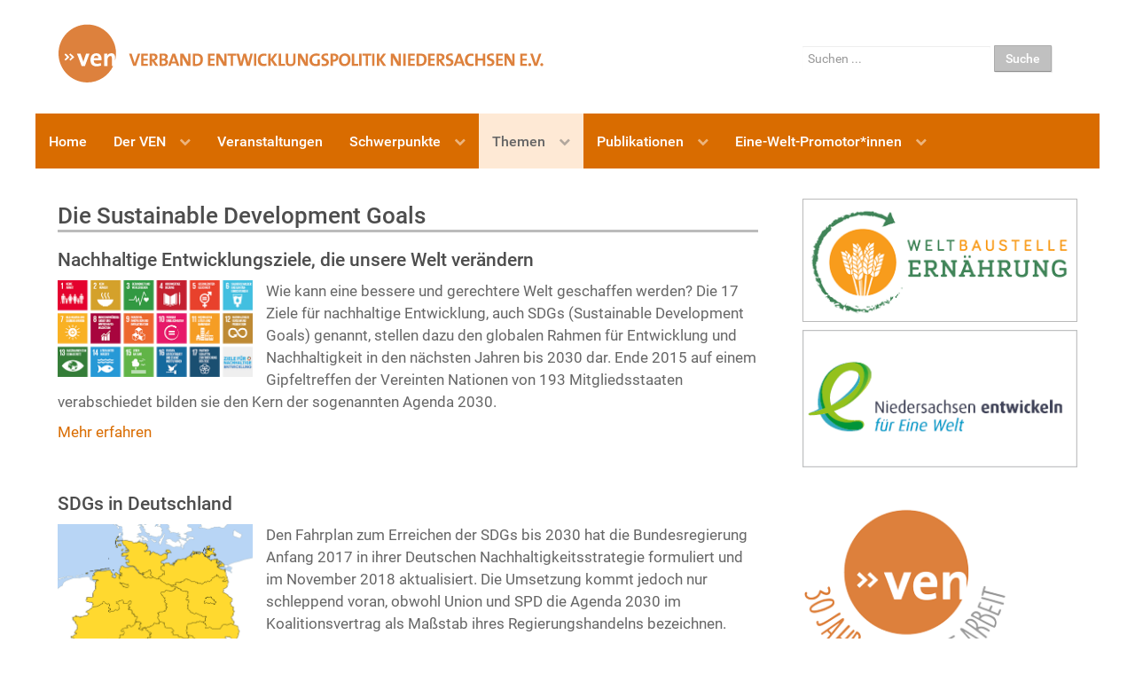

--- FILE ---
content_type: text/html; charset=utf-8
request_url: https://ven-nds.de/themen/sdgs
body_size: 14874
content:
<!DOCTYPE html>
<html lang="de-DE" dir="ltr">
        <head>
    
            <meta name="viewport" content="width=device-width, initial-scale=1.0">
        <meta http-equiv="X-UA-Compatible" content="IE=edge" />
        

        
            
    <meta charset="utf-8" />
	<base href="https://ven-nds.de/themen/sdgs" />
	<meta name="keywords" content="VEN, Verband Entwicklungspolitik Niedersachsen, Fairer Handel, fairstärkung, Nord-Süd, Entwicklungspolitik, Städtekaffee, entwicklungspolitische Inlandsarbeit, Nord-Süd Partnerschaft" />
	<meta name="author" content="FÖJ" />
	<meta name="description" content="Der Verband Entwicklungspolitik Niedersachsen e.V. (VEN) ist das 1991 gegründete unabhängige Landesnetzwerk entwicklungspolitischer Nichtregierungsorganisationen, Initiativen und Weltläden. Schwerpunkt unserer vielfältigen Arbeit ist die entwicklungspolitische Bildungs- und Öffentlichkeitsarbeit, mit der wir uns für eine nachhaltige Entwicklung in globaler Verantwortung engagieren." />
	<meta name="generator" content="Joomla! - Open Source Content Management" />
	<title>SDGs</title>
	<link href="https://ven-nds.de/component/search/?Itemid=608&amp;format=opensearch" rel="search" title="Suchen Verband Entwicklungspolitik Niedersachsen e.V. (VEN)" type="application/opensearchdescription+xml" />
	<link href="/favicon.ico" rel="shortcut icon" type="image/vnd.microsoft.icon" />
	<link href="/plugins/system/jce/css/content.css?badb4208be409b1335b815dde676300e" rel="stylesheet" />
	<link href="/media/com_icagenda/icicons/style.css?a665c8b1b4344e151502760a5f4a3b14" rel="stylesheet" />
	<link href="/media/gantry5/assets/css/font-awesome.min.css" rel="stylesheet" />
	<link href="/media/gantry5/engines/nucleus/css-compiled/nucleus.css" rel="stylesheet" />
	<link href="/templates/g5_hydrogen/custom/css-compiled/hydrogen_15.css" rel="stylesheet" />
	<link href="/media/gantry5/assets/css/bootstrap-gantry.css" rel="stylesheet" />
	<link href="/media/gantry5/engines/nucleus/css-compiled/joomla.css" rel="stylesheet" />
	<link href="/media/jui/css/icomoon.css" rel="stylesheet" />
	<link href="/templates/g5_hydrogen/custom/css-compiled/hydrogen-joomla_15.css" rel="stylesheet" />
	<link href="/templates/g5_hydrogen/custom/css-compiled/custom_15.css" rel="stylesheet" />
	<style>
.ic-section { margin: 10px 0px;}
.ic-box-date { width: 60px; height: 130px;  padding: 10px; 
    margin: 0px 15px 0px 0px;
    border-radius: 0px;
}

Element {

}
.default_eventlist .ic-date-img-box {
    float: left;
    margin: 4px 15px 17px 0;
}
 /* Filter*/
.ic-filter-submit-btn {color: #000; background: #ffd2a6; border: none; text-shadow: none;}
.ic-filter-submit-btn:hover {color: #fff; background: #d96c00; border: none;}
.ic-filter-reset-btn {color: #000; background: #ffd2a6; border: none; text-shadow: none;}
.ic-filter-reset-btn:hover {color: #fff; background: #d96c00; border: none;}
 /* Liste*/
.ic-place { font-weight: normal; font-size: 16px; line-height: 20px;}
.ic-date {color: #fff;}

 /*  Liste rechts*/
.default_eventlist .ic-date-div {border-radius: 0px; text-shadow: none;}
.default_eventlist .iceventlist-title {font-size: 15px; font-weight: normal;}
.default_eventlist .iceventlist-venue {font-size: 15px;}
.default_eventlist .iceventlist-city  {font-size: 15px;}
 /* Details*/
.ic-info {background: none;}
 /* Details Bild */
.ic-align-center { text-align: left;}





 /*  Registration*/

#icagenda h1 {
    line-height: 32px !important;
    font-size: 26px !important;
    border-bottom: solid 3px #bbb !important;
    margin-bottom: 6px !important;
}
.ic-btn-small {
    padding: 3px 6px;
    font-size: 13px;
    line-height: 16px;
}

 .ic-btn-danger {
    color: #fff;
    background-color:#d96c00;}

.ic-event-registration {
    float: left;
}

.ic-reg-icon {
    display: none;}
.ic-reg-cat {
    display: none;}
 
#icagenda form legend {
    display: none;}

#icagenda form .form-horizontal .control-label {
    text-align: left;
}
.ic-btn-success {
    color: #fff;
    background-color:  #d96c00;
    background-image: none;
   }







	</style>
	<script src="/media/jui/js/jquery.min.js?a665c8b1b4344e151502760a5f4a3b14"></script>
	<script src="/media/jui/js/jquery-noconflict.js?a665c8b1b4344e151502760a5f4a3b14"></script>
	<script src="/media/jui/js/jquery-migrate.min.js?a665c8b1b4344e151502760a5f4a3b14"></script>
	<script src="/media/system/js/caption.js?a665c8b1b4344e151502760a5f4a3b14"></script>
	<!--[if lt IE 9]><script src="/media/system/js/html5fallback.js?a665c8b1b4344e151502760a5f4a3b14"></script><![endif]-->
	<script src="/media/jui/js/bootstrap.min.js?a665c8b1b4344e151502760a5f4a3b14"></script>
	<script>
jQuery(window).on('load',  function() {
				new JCaption('img.caption');
			});
	</script>

    <!--[if (gte IE 8)&(lte IE 9)]>
        <script type="text/javascript" src="/media/gantry5/assets/js/html5shiv-printshiv.min.js"></script>
        <link rel="stylesheet" href="/media/gantry5/engines/nucleus/css/nucleus-ie9.css" type="text/css"/>
        <script type="text/javascript" src="/media/gantry5/assets/js/matchmedia.polyfill.js"></script>
        <![endif]-->
                        
</head>

    <body class="gantry site com_content view-article no-layout no-task dir-ltr itemid-608 outline-15 g-offcanvas-left g-default g-style-preset1">
        
                    

        <div id="g-offcanvas"  data-g-offcanvas-swipe="1" data-g-offcanvas-css3="1">
                        <div class="g-grid">                        

        <div class="g-block size-100">
             <div id="mobile-menu-2430-particle" class="g-content g-particle">            <div id="g-mobilemenu-container" data-g-menu-breakpoint="48rem"></div>
            </div>
        </div>
            </div>
    </div>
        <div id="g-page-surround">
            <div class="g-offcanvas-hide g-offcanvas-toggle" role="navigation" data-offcanvas-toggle aria-controls="g-offcanvas" aria-expanded="false"><i class="fa fa-fw fa-bars"></i></div>                        

                                            
                <header id="g-header">
                <div class="g-container">                                <div class="g-grid">                        

        <div class="g-block size-100 jjens-logo-smart">
             <div id="logo-2970-particle" class="g-content g-particle">            <a href="/" target="_self" title="Gantry 5" aria-label="Gantry 5" rel="home" class="gantry-logo">
                        <img src="/images/ven/logos/ven_logo_dreizeilig.svg"  alt="Gantry 5" />
            </a>
            </div>
        </div>
            </div>
                            <div class="g-grid">                        

        <div class="g-block size-70 jjens-logo-big">
             <div id="logo-5996-particle" class="g-content g-particle">            <a href="/" target="_self" title="Gantry 5" aria-label="Gantry 5" rel="home" class="gantry-logo">
                        <img src="/images/ven_logo_lang.svg"  alt="Gantry 5" />
            </a>
            </div>
        </div>
                    

        <div class="g-block size-30 jj-suche jjens-logo-big">
             <div class="g-content">
                                    <div class="platform-content"><div class="moduletable ">
						<div class="search">
	<form action="/themen/sdgs" method="post" class="form-inline" role="search">
		<label for="mod-search-searchword198" class="element-invisible">Suchen ...</label> <input name="searchword" id="mod-search-searchword198" maxlength="200"  class="inputbox search-query input-medium" type="search" placeholder="Suchen ..." /> <button class="button btn btn-primary" onclick="this.form.searchword.focus();">Suche</button>		<input type="hidden" name="task" value="search" />
		<input type="hidden" name="option" value="com_search" />
		<input type="hidden" name="Itemid" value="608" />
	</form>
</div>
		</div></div>
            
        </div>
        </div>
            </div>
            </div>
        
    </header>
                    
        <div class="g-container">        <section id="g-navigation">
                                        <div class="g-grid">                        

        <div class="g-block size-100">
             <div id="menu-6349-particle" class="g-content g-particle">            <nav class="g-main-nav" data-g-mobile-target data-g-hover-expand="true">
        <ul class="g-toplevel">
                                                                                                        
        
                        
        
                
        <li class="g-menu-item g-menu-item-type-component g-menu-item-303 g-standard  ">
            <a class="g-menu-item-container" href="/">
                                                                <span class="g-menu-item-content">
                                    <span class="g-menu-item-title">Home</span>
            
                    </span>
                                                </a>
                                </li>
    
                                                                                        
        
                        
        
                
        <li class="g-menu-item g-menu-item-type-component g-menu-item-16 g-parent g-standard g-menu-item-link-parent ">
            <a class="g-menu-item-container" href="/der-ven">
                                                                <span class="g-menu-item-content">
                                    <span class="g-menu-item-title">Der VEN</span>
            
                    </span>
                    <span class="g-menu-parent-indicator" data-g-menuparent=""></span>                            </a>
                                                        <ul class="g-dropdown g-inactive g-fade g-dropdown-right">
            <li class="g-dropdown-column">
                        <div class="g-grid">
                        <div class="g-block size-100">
            <ul class="g-sublevel">
                <li class="g-level-1 g-go-back">
                    <a class="g-menu-item-container" href="#" data-g-menuparent=""><span>Back</span></a>
                </li>
                                                                                                            
        
                        
        
                
        <li class="g-menu-item g-menu-item-type-component g-menu-item-361  ">
            <a class="g-menu-item-container" href="/der-ven/geschaeftsstelle">
                                                                <span class="g-menu-item-content">
                                    <span class="g-menu-item-title">Geschäftsstelle</span>
            
                    </span>
                                                </a>
                                </li>
    
                                                                                        
        
                        
        
                
        <li class="g-menu-item g-menu-item-type-component g-menu-item-360  ">
            <a class="g-menu-item-container" href="/der-ven/vorstand">
                                                                <span class="g-menu-item-content">
                                    <span class="g-menu-item-title">Vorstand</span>
            
                    </span>
                                                </a>
                                </li>
    
                                                                                        
        
                        
        
                
        <li class="g-menu-item g-menu-item-type-component g-menu-item-372  ">
            <a class="g-menu-item-container" href="/der-ven/ihr-engagement-im-ven">
                                                                <span class="g-menu-item-content">
                                    <span class="g-menu-item-title">Ihr Engagement im VEN</span>
            
                    </span>
                                                </a>
                                </li>
    
                                                                                        
        
                        
        
                
        <li class="g-menu-item g-menu-item-type-component g-menu-item-697 g-parent g-menu-item-link-parent ">
            <a class="g-menu-item-container" href="/der-ven/landeskonferenz">
                                                                <span class="g-menu-item-content">
                                    <span class="g-menu-item-title">Landeskonferenz</span>
            
                    </span>
                    <span class="g-menu-parent-indicator" data-g-menuparent=""></span>                            </a>
                                                        <ul class="g-dropdown g-inactive g-fade g-dropdown-right">
            <li class="g-dropdown-column">
                        <div class="g-grid">
                        <div class="g-block size-100">
            <ul class="g-sublevel">
                <li class="g-level-2 g-go-back">
                    <a class="g-menu-item-container" href="#" data-g-menuparent=""><span>Back</span></a>
                </li>
                                                                                                            
        
                        
        
                
        <li class="g-menu-item g-menu-item-type-component g-menu-item-763  ">
            <a class="g-menu-item-container" href="/der-ven/landeskonferenz/konferenz-2024">
                                                                <span class="g-menu-item-content">
                                    <span class="g-menu-item-title">Konferenz 2024</span>
            
                    </span>
                                                </a>
                                </li>
    
                                                                                        
        
                        
        
                
        <li class="g-menu-item g-menu-item-type-component g-menu-item-741  ">
            <a class="g-menu-item-container" href="/der-ven/landeskonferenz/landeskonferenz-2023">
                                                                <span class="g-menu-item-content">
                                    <span class="g-menu-item-title">Landeskonferenz 2023</span>
            
                    </span>
                                                </a>
                                </li>
    
                                                                                        
        
                        
        
                
        <li class="g-menu-item g-menu-item-type-component g-menu-item-705  ">
            <a class="g-menu-item-container" href="/der-ven/landeskonferenz/landeskonferenz-2022">
                                                                <span class="g-menu-item-content">
                                    <span class="g-menu-item-title">Landeskonferenz 2022</span>
            
                    </span>
                                                </a>
                                </li>
    
                                                                                        
        
                        
        
                
        <li class="g-menu-item g-menu-item-type-component g-menu-item-706  ">
            <a class="g-menu-item-container" href="/der-ven/landeskonferenz/lako-21">
                                                                <span class="g-menu-item-content">
                                    <span class="g-menu-item-title">Landeskonferenz 2021</span>
            
                    </span>
                                                </a>
                                </li>
    
    
            </ul>
        </div>
            </div>

            </li>
        </ul>
            </li>
    
                                                                                        
        
                        
        
                
        <li class="g-menu-item g-menu-item-type-component g-menu-item-76 g-parent g-menu-item-link-parent ">
            <a class="g-menu-item-container" href="/der-ven/mitglieder">
                                                                <span class="g-menu-item-content">
                                    <span class="g-menu-item-title">Mitglieder</span>
            
                    </span>
                    <span class="g-menu-parent-indicator" data-g-menuparent=""></span>                            </a>
                                                        <ul class="g-dropdown g-inactive g-fade g-dropdown-right">
            <li class="g-dropdown-column">
                        <div class="g-grid">
                        <div class="g-block size-100">
            <ul class="g-sublevel">
                <li class="g-level-2 g-go-back">
                    <a class="g-menu-item-container" href="#" data-g-menuparent=""><span>Back</span></a>
                </li>
                                                                                                            
        
                        
        
                
        <li class="g-menu-item g-menu-item-type-component g-menu-item-104  ">
            <a class="g-menu-item-container" href="/der-ven/mitglieder/mitglied-werden">
                                                                <span class="g-menu-item-content">
                                    <span class="g-menu-item-title">Mitglied werden!</span>
            
                    </span>
                                                </a>
                                </li>
    
                                                                                        
        
                        
        
                
        <li class="g-menu-item g-menu-item-type-component g-menu-item-114 g-parent g-menu-item-link-parent ">
            <a class="g-menu-item-container" href="/der-ven/mitglieder/mitglieder-von-a-z">
                                                                <span class="g-menu-item-content">
                                    <span class="g-menu-item-title">Mitglieder von A - Z</span>
            
                    </span>
                    <span class="g-menu-parent-indicator" data-g-menuparent=""></span>                            </a>
                                                        <ul class="g-dropdown g-inactive g-fade g-dropdown-right">
            <li class="g-dropdown-column">
                        <div class="g-grid">
                        <div class="g-block size-100">
            <ul class="g-sublevel">
                <li class="g-level-3 g-go-back">
                    <a class="g-menu-item-container" href="#" data-g-menuparent=""><span>Back</span></a>
                </li>
                                                                                                            
        
                        
        
                
        <li class="g-menu-item g-menu-item-type-component g-menu-item-429  ">
            <a class="g-menu-item-container" href="/der-ven/mitglieder/mitglieder-von-a-z/organisationen-a">
                                                                <span class="g-menu-item-content">
                                    <span class="g-menu-item-title">Organisationen A</span>
            
                    </span>
                                                </a>
                                </li>
    
                                                                                        
        
                        
        
                
        <li class="g-menu-item g-menu-item-type-component g-menu-item-430  ">
            <a class="g-menu-item-container" href="/der-ven/mitglieder/mitglieder-von-a-z/organisationen-b-d">
                                                                <span class="g-menu-item-content">
                                    <span class="g-menu-item-title">Organisationen B - D</span>
            
                    </span>
                                                </a>
                                </li>
    
                                                                                        
        
                        
        
                
        <li class="g-menu-item g-menu-item-type-component g-menu-item-431  ">
            <a class="g-menu-item-container" href="/der-ven/mitglieder/mitglieder-von-a-z/organisationen-e">
                                                                <span class="g-menu-item-content">
                                    <span class="g-menu-item-title">Organisationen E</span>
            
                    </span>
                                                </a>
                                </li>
    
                                                                                        
        
                        
        
                
        <li class="g-menu-item g-menu-item-type-component g-menu-item-432  ">
            <a class="g-menu-item-container" href="/der-ven/mitglieder/mitglieder-von-a-z/organisationen-f-h">
                                                                <span class="g-menu-item-content">
                                    <span class="g-menu-item-title">Organisationen F - H</span>
            
                    </span>
                                                </a>
                                </li>
    
                                                                                        
        
                        
        
                
        <li class="g-menu-item g-menu-item-type-component g-menu-item-433  ">
            <a class="g-menu-item-container" href="/der-ven/mitglieder/mitglieder-von-a-z/organisationen-i-k">
                                                                <span class="g-menu-item-content">
                                    <span class="g-menu-item-title">Organisationen I - K</span>
            
                    </span>
                                                </a>
                                </li>
    
                                                                                        
        
                        
        
                
        <li class="g-menu-item g-menu-item-type-component g-menu-item-434  ">
            <a class="g-menu-item-container" href="/der-ven/mitglieder/mitglieder-von-a-z/organisationen-l-r">
                                                                <span class="g-menu-item-content">
                                    <span class="g-menu-item-title">Organisationen L - R</span>
            
                    </span>
                                                </a>
                                </li>
    
                                                                                        
        
                        
        
                
        <li class="g-menu-item g-menu-item-type-component g-menu-item-435  ">
            <a class="g-menu-item-container" href="/der-ven/mitglieder/mitglieder-von-a-z/organisationen-s-z">
                                                                <span class="g-menu-item-content">
                                    <span class="g-menu-item-title">Organisationen S - Z</span>
            
                    </span>
                                                </a>
                                </li>
    
                                                                                        
        
                        
        
                
        <li class="g-menu-item g-menu-item-type-component g-menu-item-436  ">
            <a class="g-menu-item-container" href="/der-ven/mitglieder/mitglieder-von-a-z/einzelpersonen">
                                                                <span class="g-menu-item-content">
                                    <span class="g-menu-item-title">Einzelpersonen</span>
            
                    </span>
                                                </a>
                                </li>
    
    
            </ul>
        </div>
            </div>

            </li>
        </ul>
            </li>
    
    
            </ul>
        </div>
            </div>

            </li>
        </ul>
            </li>
    
                                                                                        
        
                        
        
                
        <li class="g-menu-item g-menu-item-type-component g-menu-item-365  ">
            <a class="g-menu-item-container" href="/der-ven/ihre-spenden">
                                                                <span class="g-menu-item-content">
                                    <span class="g-menu-item-title">Ihre Spenden</span>
            
                    </span>
                                                </a>
                                </li>
    
                                                                                        
        
                        
        
                
        <li class="g-menu-item g-menu-item-type-component g-menu-item-601 g-parent g-menu-item-link-parent ">
            <a class="g-menu-item-container" href="/der-ven/buendnisse">
                                                                <span class="g-menu-item-content">
                                    <span class="g-menu-item-title">Bündnisse</span>
            
                    </span>
                    <span class="g-menu-parent-indicator" data-g-menuparent=""></span>                            </a>
                                                        <ul class="g-dropdown g-inactive g-fade g-dropdown-right">
            <li class="g-dropdown-column">
                        <div class="g-grid">
                        <div class="g-block size-100">
            <ul class="g-sublevel">
                <li class="g-level-2 g-go-back">
                    <a class="g-menu-item-container" href="#" data-g-menuparent=""><span>Back</span></a>
                </li>
                                                                                                            
        
                        
        
                
        <li class="g-menu-item g-menu-item-type-component g-menu-item-604  ">
            <a class="g-menu-item-container" href="/der-ven/buendnisse/landesweite-buendnisse">
                                                                <span class="g-menu-item-content">
                                    <span class="g-menu-item-title">Landesweite Bündnisse</span>
            
                    </span>
                                                </a>
                                </li>
    
                                                                                        
        
                        
        
                
        <li class="g-menu-item g-menu-item-type-component g-menu-item-605  ">
            <a class="g-menu-item-container" href="/der-ven/buendnisse/bundesweite-buendnisse">
                                                                <span class="g-menu-item-content">
                                    <span class="g-menu-item-title">Bundesweite Bündnisse</span>
            
                    </span>
                                                </a>
                                </li>
    
                                                                                        
        
                        
        
                
        <li class="g-menu-item g-menu-item-type-component g-menu-item-603  ">
            <a class="g-menu-item-container" href="/der-ven/buendnisse/bundesweite-aktivitaeten">
                                                                <span class="g-menu-item-content">
                                    <span class="g-menu-item-title">Bundesweite Aktivitäten</span>
            
                    </span>
                                                </a>
                                </li>
    
    
            </ul>
        </div>
            </div>

            </li>
        </ul>
            </li>
    
                                                                                        
        
                        
        
                
        <li class="g-menu-item g-menu-item-type-component g-menu-item-171  ">
            <a class="g-menu-item-container" href="/der-ven/foej">
                                                                <span class="g-menu-item-content">
                                    <span class="g-menu-item-title">FÖJ</span>
            
                    </span>
                                                </a>
                                </li>
    
                                                                                        
        
                        
        
                
        <li class="g-menu-item g-menu-item-type-component g-menu-item-680 g-parent g-menu-item-link-parent ">
            <a class="g-menu-item-container" href="/der-ven/30-jahre">
                                                                <span class="g-menu-item-content">
                                    <span class="g-menu-item-title">30 Jahre</span>
            
                    </span>
                    <span class="g-menu-parent-indicator" data-g-menuparent=""></span>                            </a>
                                                        <ul class="g-dropdown g-inactive g-fade g-dropdown-right">
            <li class="g-dropdown-column">
                        <div class="g-grid">
                        <div class="g-block size-100">
            <ul class="g-sublevel">
                <li class="g-level-2 g-go-back">
                    <a class="g-menu-item-container" href="#" data-g-menuparent=""><span>Back</span></a>
                </li>
                                                                                                            
        
                        
        
                
        <li class="g-menu-item g-menu-item-type-component g-menu-item-690  ">
            <a class="g-menu-item-container" href="/der-ven/30-jahre/der-ven-aktuell">
                                                                <span class="g-menu-item-content">
                                    <span class="g-menu-item-title">Der VEN aktuell</span>
            
                    </span>
                                                </a>
                                </li>
    
                                                                                        
        
                        
        
                
        <li class="g-menu-item g-menu-item-type-component g-menu-item-688  ">
            <a class="g-menu-item-container" href="/der-ven/30-jahre/blick-in-die-vergangenheit">
                                                                <span class="g-menu-item-content">
                                    <span class="g-menu-item-title">Blick in die Vergangenheit</span>
            
                    </span>
                                                </a>
                                </li>
    
                                                                                        
        
                        
        
                
        <li class="g-menu-item g-menu-item-type-component g-menu-item-689  ">
            <a class="g-menu-item-container" href="/der-ven/30-jahre/blick-in-die-zukunft">
                                                                <span class="g-menu-item-content">
                                    <span class="g-menu-item-title">Blick in die Zukunft</span>
            
                    </span>
                                                </a>
                                </li>
    
                                                                                        
        
                        
        
                
        <li class="g-menu-item g-menu-item-type-component g-menu-item-683  ">
            <a class="g-menu-item-container" href="/der-ven/30-jahre/grusswoerter">
                                                                <span class="g-menu-item-content">
                                    <span class="g-menu-item-title">Grußwörter</span>
            
                    </span>
                                                </a>
                                </li>
    
                                                                                        
        
                        
        
                
        <li class="g-menu-item g-menu-item-type-component g-menu-item-684  ">
            <a class="g-menu-item-container" href="/der-ven/30-jahre/videobotschaften">
                                                                <span class="g-menu-item-content">
                                    <span class="g-menu-item-title">Videobotschaften</span>
            
                    </span>
                                                </a>
                                </li>
    
    
            </ul>
        </div>
            </div>

            </li>
        </ul>
            </li>
    
    
            </ul>
        </div>
            </div>

            </li>
        </ul>
            </li>
    
                                                                                        
        
                        
        
                
        <li class="g-menu-item g-menu-item-type-component g-menu-item-694 g-standard  ">
            <a class="g-menu-item-container" href="/veranstaltungen">
                                                                <span class="g-menu-item-content">
                                    <span class="g-menu-item-title">Veranstaltungen</span>
            
                    </span>
                                                </a>
                                </li>
    
                                                                                        
        
                        
        
                
        <li class="g-menu-item g-menu-item-type-component g-menu-item-18 g-parent g-standard g-menu-item-link-parent ">
            <a class="g-menu-item-container" href="/schwerpunkte">
                                                                <span class="g-menu-item-content">
                                    <span class="g-menu-item-title">Schwerpunkte</span>
            
                    </span>
                    <span class="g-menu-parent-indicator" data-g-menuparent=""></span>                            </a>
                                                        <ul class="g-dropdown g-inactive g-fade g-dropdown-right">
            <li class="g-dropdown-column">
                        <div class="g-grid">
                        <div class="g-block size-100">
            <ul class="g-sublevel">
                <li class="g-level-1 g-go-back">
                    <a class="g-menu-item-container" href="#" data-g-menuparent=""><span>Back</span></a>
                </li>
                                                                                                            
        
                        
        
                
        <li class="g-menu-item g-menu-item-type-component g-menu-item-322 g-parent g-menu-item-link-parent ">
            <a class="g-menu-item-container" href="/schwerpunkte/globales-lernen">
                                                                <span class="g-menu-item-content">
                                    <span class="g-menu-item-title">Globales Lernen</span>
            
                    </span>
                    <span class="g-menu-parent-indicator" data-g-menuparent=""></span>                            </a>
                                                        <ul class="g-dropdown g-inactive g-fade g-dropdown-right">
            <li class="g-dropdown-column">
                        <div class="g-grid">
                        <div class="g-block size-100">
            <ul class="g-sublevel">
                <li class="g-level-2 g-go-back">
                    <a class="g-menu-item-container" href="#" data-g-menuparent=""><span>Back</span></a>
                </li>
                                                                                                            
        
                        
        
                
        <li class="g-menu-item g-menu-item-type-component g-menu-item-339  ">
            <a class="g-menu-item-container" href="/schwerpunkte/globales-lernen/fortbildungen">
                                                                <span class="g-menu-item-content">
                                    <span class="g-menu-item-title">Fortbildungen</span>
            
                    </span>
                                                </a>
                                </li>
    
                                                                                        
        
                        
        
                
        <li class="g-menu-item g-menu-item-type-component g-menu-item-350  ">
            <a class="g-menu-item-container" href="/schwerpunkte/globales-lernen/beratung">
                                                                <span class="g-menu-item-content">
                                    <span class="g-menu-item-title">Beratung</span>
            
                    </span>
                                                </a>
                                </li>
    
                                                                                        
        
                        
        
                
        <li class="g-menu-item g-menu-item-type-component g-menu-item-325  ">
            <a class="g-menu-item-container" href="/schwerpunkte/globales-lernen/zum-thema">
                                                                <span class="g-menu-item-content">
                                    <span class="g-menu-item-title">Zum Thema</span>
            
                    </span>
                                                </a>
                                </li>
    
                                                                                        
        
                        
        
                
        <li class="g-menu-item g-menu-item-type-component g-menu-item-366 g-parent g-menu-item-link-parent ">
            <a class="g-menu-item-container" href="/schwerpunkte/globales-lernen/schwerpunktthemen">
                                                                <span class="g-menu-item-content">
                                    <span class="g-menu-item-title">Schwerpunktthemen</span>
            
                    </span>
                    <span class="g-menu-parent-indicator" data-g-menuparent=""></span>                            </a>
                                                        <ul class="g-dropdown g-inactive g-fade g-dropdown-right">
            <li class="g-dropdown-column">
                        <div class="g-grid">
                        <div class="g-block size-100">
            <ul class="g-sublevel">
                <li class="g-level-3 g-go-back">
                    <a class="g-menu-item-container" href="#" data-g-menuparent=""><span>Back</span></a>
                </li>
                                                                                                            
        
                        
        
                
        <li class="g-menu-item g-menu-item-type-component g-menu-item-468  ">
            <a class="g-menu-item-container" href="/schwerpunkte/globales-lernen/schwerpunktthemen/postkolonialismus-rassismus">
                                                                <span class="g-menu-item-content">
                                    <span class="g-menu-item-title">Postkolonialismus &amp; Rassismus</span>
            
                    </span>
                                                </a>
                                </li>
    
                                                                                        
        
                        
        
                
        <li class="g-menu-item g-menu-item-type-component g-menu-item-469  ">
            <a class="g-menu-item-container" href="/schwerpunkte/globales-lernen/schwerpunktthemen/grosse-transformation-transformatives-lernen">
                                                                <span class="g-menu-item-content">
                                    <span class="g-menu-item-title">Große Transformation &amp; transformatives Lernen</span>
            
                    </span>
                                                </a>
                                </li>
    
                                                                                        
        
                        
        
                
        <li class="g-menu-item g-menu-item-type-component g-menu-item-470  ">
            <a class="g-menu-item-container" href="/schwerpunkte/globales-lernen/schwerpunktthemen/inklusion-diversitaet">
                                                                <span class="g-menu-item-content">
                                    <span class="g-menu-item-title">Inklusion &amp; Diversität</span>
            
                    </span>
                                                </a>
                                </li>
    
                                                                                        
        
                        
        
                
        <li class="g-menu-item g-menu-item-type-component g-menu-item-471  ">
            <a class="g-menu-item-container" href="/schwerpunkte/globales-lernen/schwerpunktthemen/flucht-migration">
                                                                <span class="g-menu-item-content">
                                    <span class="g-menu-item-title">Flucht &amp; Migration</span>
            
                    </span>
                                                </a>
                                </li>
    
                                                                                        
        
                        
        
                
        <li class="g-menu-item g-menu-item-type-component g-menu-item-472  ">
            <a class="g-menu-item-container" href="/schwerpunkte/globales-lernen/schwerpunktthemen/suedperspektiven-globaler-dialog">
                                                                <span class="g-menu-item-content">
                                    <span class="g-menu-item-title">Südperspektiven &amp; Globaler Dialog</span>
            
                    </span>
                                                </a>
                                </li>
    
    
            </ul>
        </div>
            </div>

            </li>
        </ul>
            </li>
    
                                                                                        
        
                        
        
                
        <li class="g-menu-item g-menu-item-type-component g-menu-item-326  ">
            <a class="g-menu-item-container" href="/schwerpunkte/globales-lernen/orientierungsrahmen-globale-entwicklung">
                                                                <span class="g-menu-item-content">
                                    <span class="g-menu-item-title">Orientierungsrahmen Globale Entwicklung</span>
            
                    </span>
                                                </a>
                                </li>
    
                                                                                        
        
                        
        
                
        <li class="g-menu-item g-menu-item-type-component g-menu-item-517  ">
            <a class="g-menu-item-container" href="/schwerpunkte/globales-lernen/akteure">
                                                                <span class="g-menu-item-content">
                                    <span class="g-menu-item-title">Akteure</span>
            
                    </span>
                                                </a>
                                </li>
    
                                                                                        
        
                        
        
                
        <li class="g-menu-item g-menu-item-type-component g-menu-item-328  ">
            <a class="g-menu-item-container" href="/schwerpunkte/globales-lernen/materialien-und-links">
                                                                <span class="g-menu-item-content">
                                    <span class="g-menu-item-title">Materialien und Links </span>
            
                    </span>
                                                </a>
                                </li>
    
                                                                                        
        
                        
        
                
        <li class="g-menu-item g-menu-item-type-component g-menu-item-353  ">
            <a class="g-menu-item-container" href="/schwerpunkte/globales-lernen/foerderung-kooperation">
                                                                <span class="g-menu-item-content">
                                    <span class="g-menu-item-title">Förderung &amp; Kooperation</span>
            
                    </span>
                                                </a>
                                </li>
    
                                                                                        
        
                        
        
                
        <li class="g-menu-item g-menu-item-type-component g-menu-item-329  ">
            <a class="g-menu-item-container" href="/schwerpunkte/globales-lernen/kontakt">
                                                                <span class="g-menu-item-content">
                                    <span class="g-menu-item-title">Kontakt</span>
            
                    </span>
                                                </a>
                                </li>
    
    
            </ul>
        </div>
            </div>

            </li>
        </ul>
            </li>
    
                                                                                        
        
                        
        
                
        <li class="g-menu-item g-menu-item-type-component g-menu-item-735 g-parent g-menu-item-link-parent ">
            <a class="g-menu-item-container" href="/schwerpunkte/weltbaustelle-ernaehrung">
                                                                <span class="g-menu-item-content">
                                    <span class="g-menu-item-title">Weltbaustelle Ernährung</span>
            
                    </span>
                    <span class="g-menu-parent-indicator" data-g-menuparent=""></span>                            </a>
                                                        <ul class="g-dropdown g-inactive g-fade g-dropdown-right">
            <li class="g-dropdown-column">
                        <div class="g-grid">
                        <div class="g-block size-100">
            <ul class="g-sublevel">
                <li class="g-level-2 g-go-back">
                    <a class="g-menu-item-container" href="#" data-g-menuparent=""><span>Back</span></a>
                </li>
                                                                                                            
        
                        
        
                
        <li class="g-menu-item g-menu-item-type-component g-menu-item-760  ">
            <a class="g-menu-item-container" href="/schwerpunkte/weltbaustelle-ernaehrung/ausstellung-und-interviews">
                                                                <span class="g-menu-item-content">
                                    <span class="g-menu-item-title">Ausstellung und Interviews</span>
            
                    </span>
                                                </a>
                                </li>
    
                                                                                        
        
                        
        
                
        <li class="g-menu-item g-menu-item-type-component g-menu-item-750  ">
            <a class="g-menu-item-container" href="/schwerpunkte/weltbaustelle-ernaehrung/regio-challenge">
                                                                <span class="g-menu-item-content">
                                    <span class="g-menu-item-title">Regio-Challenge </span>
            
                    </span>
                                                </a>
                                </li>
    
                                                                                        
        
                        
        
                
        <li class="g-menu-item g-menu-item-type-component g-menu-item-738  ">
            <a class="g-menu-item-container" href="/schwerpunkte/weltbaustelle-ernaehrung/rueckblick">
                                                                <span class="g-menu-item-content">
                                    <span class="g-menu-item-title">Rückblick</span>
            
                    </span>
                                                </a>
                                </li>
    
                                                                                        
        
                        
        
                
        <li class="g-menu-item g-menu-item-type-component g-menu-item-761  ">
            <a class="g-menu-item-container" href="/schwerpunkte/weltbaustelle-ernaehrung/zukunftswerkstatt-emsland">
                                                                <span class="g-menu-item-content">
                                    <span class="g-menu-item-title">Zukunftswerkstatt Emsland</span>
            
                    </span>
                                                </a>
                                </li>
    
                                                                                        
        
                        
        
                
        <li class="g-menu-item g-menu-item-type-component g-menu-item-762  ">
            <a class="g-menu-item-container" href="/schwerpunkte/weltbaustelle-ernaehrung/zukunftswerkstatt-hildesheim">
                                                                <span class="g-menu-item-content">
                                    <span class="g-menu-item-title">Zukunftswerkstatt Hildesheim</span>
            
                    </span>
                                                </a>
                                </li>
    
                                                                                        
        
                        
        
                
        <li class="g-menu-item g-menu-item-type-component g-menu-item-764  ">
            <a class="g-menu-item-container" href="/schwerpunkte/weltbaustelle-ernaehrung/fachtagung-vom-alltagsbraten-zur-ackerbohne">
                                                                <span class="g-menu-item-content">
                                    <span class="g-menu-item-title">Fachtagung - Vom Alltagsbraten zur Ackerbohne?</span>
            
                    </span>
                                                </a>
                                </li>
    
                                                                                        
        
                        
        
                
        <li class="g-menu-item g-menu-item-type-component g-menu-item-765  ">
            <a class="g-menu-item-container" href="/schwerpunkte/weltbaustelle-ernaehrung/10-punkte-plan-ernaehrungswende">
                                                                <span class="g-menu-item-content">
                                    <span class="g-menu-item-title">10-Punkte-Plan Ernährungswende</span>
            
                    </span>
                                                </a>
                                </li>
    
    
            </ul>
        </div>
            </div>

            </li>
        </ul>
            </li>
    
                                                                                        
        
                        
        
                
        <li class="g-menu-item g-menu-item-type-component g-menu-item-590 g-parent g-menu-item-link-parent ">
            <a class="g-menu-item-container" href="/schwerpunkte/migration-und-partizipation">
                                                                <span class="g-menu-item-content">
                                    <span class="g-menu-item-title">Migration und Partizipation</span>
            
                    </span>
                    <span class="g-menu-parent-indicator" data-g-menuparent=""></span>                            </a>
                                                        <ul class="g-dropdown g-inactive g-fade g-dropdown-right">
            <li class="g-dropdown-column">
                        <div class="g-grid">
                        <div class="g-block size-100">
            <ul class="g-sublevel">
                <li class="g-level-2 g-go-back">
                    <a class="g-menu-item-container" href="#" data-g-menuparent=""><span>Back</span></a>
                </li>
                                                                                                            
        
                        
        
                
        <li class="g-menu-item g-menu-item-type-component g-menu-item-593  ">
            <a class="g-menu-item-container" href="/schwerpunkte/migration-und-partizipation/aktuelles">
                                                                <span class="g-menu-item-content">
                                    <span class="g-menu-item-title">Aktuelles</span>
            
                    </span>
                                                </a>
                                </li>
    
                                                                                        
        
                        
        
                
        <li class="g-menu-item g-menu-item-type-component g-menu-item-591  ">
            <a class="g-menu-item-container" href="/schwerpunkte/migration-und-partizipation/angebote">
                                                                <span class="g-menu-item-content">
                                    <span class="g-menu-item-title">Angebote</span>
            
                    </span>
                                                </a>
                                </li>
    
                                                                                        
        
                        
        
                
        <li class="g-menu-item g-menu-item-type-component g-menu-item-630  ">
            <a class="g-menu-item-container" href="/schwerpunkte/migration-und-partizipation/foerdermoeglichkeiten">
                                                                <span class="g-menu-item-content">
                                    <span class="g-menu-item-title">Fördermöglichkeiten</span>
            
                    </span>
                                                </a>
                                </li>
    
                                                                                        
        
                        
        
                
        <li class="g-menu-item g-menu-item-type-component g-menu-item-631  ">
            <a class="g-menu-item-container" href="/schwerpunkte/migration-und-partizipation/material-und-links">
                                                                <span class="g-menu-item-content">
                                    <span class="g-menu-item-title">Material und Links</span>
            
                    </span>
                                                </a>
                                </li>
    
                                                                                        
        
                        
        
                
        <li class="g-menu-item g-menu-item-type-component g-menu-item-592  ">
            <a class="g-menu-item-container" href="/schwerpunkte/migration-und-partizipation/kontakt">
                                                                <span class="g-menu-item-content">
                                    <span class="g-menu-item-title">Kontakt</span>
            
                    </span>
                                                </a>
                                </li>
    
    
            </ul>
        </div>
            </div>

            </li>
        </ul>
            </li>
    
                                                                                        
        
                        
        
                
        <li class="g-menu-item g-menu-item-type-component g-menu-item-725 g-parent g-menu-item-link-parent ">
            <a class="g-menu-item-container" href="/schwerpunkte/engagement-fuer-nachhaltigkeit">
                                                                <span class="g-menu-item-content">
                                    <span class="g-menu-item-title">Engagement für Nachhaltigkeit</span>
            
                    </span>
                    <span class="g-menu-parent-indicator" data-g-menuparent=""></span>                            </a>
                                                        <ul class="g-dropdown g-inactive g-fade g-dropdown-right">
            <li class="g-dropdown-column">
                        <div class="g-grid">
                        <div class="g-block size-100">
            <ul class="g-sublevel">
                <li class="g-level-2 g-go-back">
                    <a class="g-menu-item-container" href="#" data-g-menuparent=""><span>Back</span></a>
                </li>
                                                                                                            
        
                        
        
                
        <li class="g-menu-item g-menu-item-type-component g-menu-item-726  ">
            <a class="g-menu-item-container" href="/schwerpunkte/engagement-fuer-nachhaltigkeit/weltnachhaltigkeitsziele">
                                                                <span class="g-menu-item-content">
                                    <span class="g-menu-item-title">Weltnachhaltigkeitsziele</span>
            
                    </span>
                                                </a>
                                </li>
    
                                                                                        
        
                        
        
                
        <li class="g-menu-item g-menu-item-type-component g-menu-item-727  ">
            <a class="g-menu-item-container" href="/schwerpunkte/engagement-fuer-nachhaltigkeit/in-niedersachsen">
                                                                <span class="g-menu-item-content">
                                    <span class="g-menu-item-title">in Niedersachsen</span>
            
                    </span>
                                                </a>
                                </li>
    
                                                                                        
        
                        
        
                
        <li class="g-menu-item g-menu-item-type-component g-menu-item-728  ">
            <a class="g-menu-item-container" href="/schwerpunkte/engagement-fuer-nachhaltigkeit/angebote-des-ven">
                                                                <span class="g-menu-item-content">
                                    <span class="g-menu-item-title">Angebote des VEN</span>
            
                    </span>
                                                </a>
                                </li>
    
    
            </ul>
        </div>
            </div>

            </li>
        </ul>
            </li>
    
                                                                                        
        
                        
        
                
        <li class="g-menu-item g-menu-item-type-component g-menu-item-729 g-parent g-menu-item-link-parent ">
            <a class="g-menu-item-container" href="/schwerpunkte/dekoloniale-perspektiven">
                                                                <span class="g-menu-item-content">
                                    <span class="g-menu-item-title">Postkoloniale Perspektiven / Koloniale Kontinuitäten</span>
            
                    </span>
                    <span class="g-menu-parent-indicator" data-g-menuparent=""></span>                            </a>
                                                        <ul class="g-dropdown g-inactive g-fade g-dropdown-right">
            <li class="g-dropdown-column">
                        <div class="g-grid">
                        <div class="g-block size-100">
            <ul class="g-sublevel">
                <li class="g-level-2 g-go-back">
                    <a class="g-menu-item-container" href="#" data-g-menuparent=""><span>Back</span></a>
                </li>
                                                                                                            
        
                        
        
                
        <li class="g-menu-item g-menu-item-type-component g-menu-item-733  ">
            <a class="g-menu-item-container" href="/schwerpunkte/dekoloniale-perspektiven/vernetzung">
                                                                <span class="g-menu-item-content">
                                    <span class="g-menu-item-title">Vernetzung </span>
            
                    </span>
                                                </a>
                                </li>
    
                                                                                        
        
                        
        
                
        <li class="g-menu-item g-menu-item-type-component g-menu-item-736  ">
            <a class="g-menu-item-container" href="/schwerpunkte/dekoloniale-perspektiven/crashkurs-deutsche-kolonialgeschichte">
                                                                <span class="g-menu-item-content">
                                    <span class="g-menu-item-title">Crashkurs Deutsche Kolonialgeschichte</span>
            
                    </span>
                                                </a>
                                </li>
    
                                                                                        
        
                        
        
                
        <li class="g-menu-item g-menu-item-type-component g-menu-item-751 g-parent g-menu-item-link-parent ">
            <a class="g-menu-item-container" href="/schwerpunkte/dekoloniale-perspektiven/das-dinner-ein-dekoloniales-tischgespraech">
                                                                <span class="g-menu-item-content">
                                    <span class="g-menu-item-title">Das Dinner. Ein dekoloniales Tischgespräch</span>
            
                    </span>
                    <span class="g-menu-parent-indicator" data-g-menuparent=""></span>                            </a>
                                                        <ul class="g-dropdown g-inactive g-fade g-dropdown-right">
            <li class="g-dropdown-column">
                        <div class="g-grid">
                        <div class="g-block size-100">
            <ul class="g-sublevel">
                <li class="g-level-3 g-go-back">
                    <a class="g-menu-item-container" href="#" data-g-menuparent=""><span>Back</span></a>
                </li>
                                                                                                            
        
                        
        
                
        <li class="g-menu-item g-menu-item-type-component g-menu-item-752  ">
            <a class="g-menu-item-container" href="/schwerpunkte/dekoloniale-perspektiven/das-dinner-ein-dekoloniales-tischgespraech/interaktionen">
                                                                <span class="g-menu-item-content">
                                    <span class="g-menu-item-title">Interaktionen</span>
            
                    </span>
                                                </a>
                                </li>
    
    
            </ul>
        </div>
            </div>

            </li>
        </ul>
            </li>
    
    
            </ul>
        </div>
            </div>

            </li>
        </ul>
            </li>
    
                                                                                        
        
                        
        
                
        <li class="g-menu-item g-menu-item-type-component g-menu-item-473 g-parent g-menu-item-link-parent ">
            <a class="g-menu-item-container" href="/schwerpunkte/abgeschlossene-projekte">
                                                                <span class="g-menu-item-content">
                                    <span class="g-menu-item-title">Abgeschlossene Projekte</span>
            
                    </span>
                    <span class="g-menu-parent-indicator" data-g-menuparent=""></span>                            </a>
                                                        <ul class="g-dropdown g-inactive g-fade g-dropdown-right">
            <li class="g-dropdown-column">
                        <div class="g-grid">
                        <div class="g-block size-100">
            <ul class="g-sublevel">
                <li class="g-level-2 g-go-back">
                    <a class="g-menu-item-container" href="#" data-g-menuparent=""><span>Back</span></a>
                </li>
                                                                                                            
        
                        
        
                
        <li class="g-menu-item g-menu-item-type-component g-menu-item-375 g-parent g-menu-item-link-parent ">
            <a class="g-menu-item-container" href="/schwerpunkte/abgeschlossene-projekte/beschaffung">
                                                                <span class="g-menu-item-content">
                                    <span class="g-menu-item-title">Beschaffung</span>
            
                    </span>
                    <span class="g-menu-parent-indicator" data-g-menuparent=""></span>                            </a>
                                                        <ul class="g-dropdown g-inactive g-fade g-dropdown-right">
            <li class="g-dropdown-column">
                        <div class="g-grid">
                        <div class="g-block size-100">
            <ul class="g-sublevel">
                <li class="g-level-3 g-go-back">
                    <a class="g-menu-item-container" href="#" data-g-menuparent=""><span>Back</span></a>
                </li>
                                                                                                            
        
                        
        
                
        <li class="g-menu-item g-menu-item-type-component g-menu-item-376  ">
            <a class="g-menu-item-container" href="/schwerpunkte/abgeschlossene-projekte/beschaffung/oeffentliche-beschaffung">
                                                                <span class="g-menu-item-content">
                                    <span class="g-menu-item-title">Öffentliche Beschaffung</span>
            
                    </span>
                                                </a>
                                </li>
    
                                                                                        
        
                        
        
                
        <li class="g-menu-item g-menu-item-type-component g-menu-item-377  ">
            <a class="g-menu-item-container" href="/schwerpunkte/abgeschlossene-projekte/beschaffung/in-niedersachsen">
                                                                <span class="g-menu-item-content">
                                    <span class="g-menu-item-title">In Niedersachsen</span>
            
                    </span>
                                                </a>
                                </li>
    
                                                                                        
        
                        
        
                
        <li class="g-menu-item g-menu-item-type-component g-menu-item-378  ">
            <a class="g-menu-item-container" href="/schwerpunkte/abgeschlossene-projekte/beschaffung/ilo-kernarbeitsnormen">
                                                                <span class="g-menu-item-content">
                                    <span class="g-menu-item-title">ILO-Kernarbeitsnormen</span>
            
                    </span>
                                                </a>
                                </li>
    
                                                                                        
        
                        
        
                
        <li class="g-menu-item g-menu-item-type-component g-menu-item-461  ">
            <a class="g-menu-item-container" href="/schwerpunkte/abgeschlossene-projekte/beschaffung/ven-beschaffung">
                                                                <span class="g-menu-item-content">
                                    <span class="g-menu-item-title">VEN - Beschaffung</span>
            
                    </span>
                                                </a>
                                </li>
    
    
            </ul>
        </div>
            </div>

            </li>
        </ul>
            </li>
    
                                                                                        
        
                        
        
                
        <li class="g-menu-item g-menu-item-type-component g-menu-item-22 g-parent g-menu-item-link-parent ">
            <a class="g-menu-item-container" href="/schwerpunkte/abgeschlossene-projekte/bioenergie">
                                                                <span class="g-menu-item-content">
                                    <span class="g-menu-item-title">Bioenergie</span>
            
                    </span>
                    <span class="g-menu-parent-indicator" data-g-menuparent=""></span>                            </a>
                                                        <ul class="g-dropdown g-inactive g-fade g-dropdown-right">
            <li class="g-dropdown-column">
                        <div class="g-grid">
                        <div class="g-block size-100">
            <ul class="g-sublevel">
                <li class="g-level-3 g-go-back">
                    <a class="g-menu-item-container" href="#" data-g-menuparent=""><span>Back</span></a>
                </li>
                                                                                                            
        
                        
        
                
        <li class="g-menu-item g-menu-item-type-component g-menu-item-92  ">
            <a class="g-menu-item-container" href="/schwerpunkte/abgeschlossene-projekte/bioenergie/materialien">
                                                                <span class="g-menu-item-content">
                                    <span class="g-menu-item-title">Materialien</span>
            
                    </span>
                                                </a>
                                </li>
    
    
            </ul>
        </div>
            </div>

            </li>
        </ul>
            </li>
    
                                                                                        
        
                        
        
                
        <li class="g-menu-item g-menu-item-type-component g-menu-item-386 g-parent g-menu-item-link-parent ">
            <a class="g-menu-item-container" href="/schwerpunkte/abgeschlossene-projekte/dialogplattform-landwirtschaft">
                                                                <span class="g-menu-item-content">
                                    <span class="g-menu-item-title">Dialogplattform Landwirtschaft</span>
            
                    </span>
                    <span class="g-menu-parent-indicator" data-g-menuparent=""></span>                            </a>
                                                        <ul class="g-dropdown g-inactive g-fade g-dropdown-right">
            <li class="g-dropdown-column">
                        <div class="g-grid">
                        <div class="g-block size-100">
            <ul class="g-sublevel">
                <li class="g-level-3 g-go-back">
                    <a class="g-menu-item-container" href="#" data-g-menuparent=""><span>Back</span></a>
                </li>
                                                                                                            
        
                        
        
                
        <li class="g-menu-item g-menu-item-type-component g-menu-item-394  ">
            <a class="g-menu-item-container" href="/schwerpunkte/abgeschlossene-projekte/dialogplattform-landwirtschaft/materialien">
                                                                <span class="g-menu-item-content">
                                    <span class="g-menu-item-title">Materialien</span>
            
                    </span>
                                                </a>
                                </li>
    
    
            </ul>
        </div>
            </div>

            </li>
        </ul>
            </li>
    
                                                                                        
        
                        
        
                
        <li class="g-menu-item g-menu-item-type-component g-menu-item-385  ">
            <a class="g-menu-item-container" href="/schwerpunkte/abgeschlossene-projekte/europaeisches-jahr-der-entwicklung">
                                                                <span class="g-menu-item-content">
                                    <span class="g-menu-item-title">Europäisches Jahr der Entwicklung</span>
            
                    </span>
                                                </a>
                                </li>
    
                                                                                        
        
                        
        
                
        <li class="g-menu-item g-menu-item-type-component g-menu-item-23 g-parent g-menu-item-link-parent ">
            <a class="g-menu-item-container" href="/schwerpunkte/abgeschlossene-projekte/frauen-und-klima">
                                                                <span class="g-menu-item-content">
                                    <span class="g-menu-item-title">Frauen und Klima</span>
            
                    </span>
                    <span class="g-menu-parent-indicator" data-g-menuparent=""></span>                            </a>
                                                        <ul class="g-dropdown g-inactive g-fade g-dropdown-right">
            <li class="g-dropdown-column">
                        <div class="g-grid">
                        <div class="g-block size-100">
            <ul class="g-sublevel">
                <li class="g-level-3 g-go-back">
                    <a class="g-menu-item-container" href="#" data-g-menuparent=""><span>Back</span></a>
                </li>
                                                                                                            
        
                        
        
                
        <li class="g-menu-item g-menu-item-type-component g-menu-item-88  ">
            <a class="g-menu-item-container" href="/schwerpunkte/abgeschlossene-projekte/frauen-und-klima/aktivitaeten">
                                                                <span class="g-menu-item-content">
                                    <span class="g-menu-item-title">Aktivitäten</span>
            
                    </span>
                                                </a>
                                </li>
    
                                                                                        
        
                        
        
                
        <li class="g-menu-item g-menu-item-type-component g-menu-item-106  ">
            <a class="g-menu-item-container" href="/schwerpunkte/abgeschlossene-projekte/frauen-und-klima/klimawandel">
                                                                <span class="g-menu-item-content">
                                    <span class="g-menu-item-title">Klimawandel</span>
            
                    </span>
                                                </a>
                                </li>
    
                                                                                        
        
                        
        
                
        <li class="g-menu-item g-menu-item-type-component g-menu-item-96  ">
            <a class="g-menu-item-container" href="/schwerpunkte/abgeschlossene-projekte/frauen-und-klima/klimawandlerinnen">
                                                                <span class="g-menu-item-content">
                                    <span class="g-menu-item-title">Klimawandlerinnen</span>
            
                    </span>
                                                </a>
                                </li>
    
                                                                                        
        
                        
        
                
        <li class="g-menu-item g-menu-item-type-component g-menu-item-82  ">
            <a class="g-menu-item-container" href="/schwerpunkte/abgeschlossene-projekte/frauen-und-klima/partnerlaender">
                                                                <span class="g-menu-item-content">
                                    <span class="g-menu-item-title">Partnerländer</span>
            
                    </span>
                                                </a>
                                </li>
    
                                                                                        
        
                        
        
                
        <li class="g-menu-item g-menu-item-type-component g-menu-item-129  ">
            <a class="g-menu-item-container" href="/schwerpunkte/abgeschlossene-projekte/frauen-und-klima/materialien">
                                                                <span class="g-menu-item-content">
                                    <span class="g-menu-item-title">Materialien</span>
            
                    </span>
                                                </a>
                                </li>
    
                                                                                        
        
                        
        
                
        <li class="g-menu-item g-menu-item-type-component g-menu-item-86  ">
            <a class="g-menu-item-container" href="/schwerpunkte/abgeschlossene-projekte/frauen-und-klima/kontakt">
                                                                <span class="g-menu-item-content">
                                    <span class="g-menu-item-title">Kontakt</span>
            
                    </span>
                                                </a>
                                </li>
    
    
            </ul>
        </div>
            </div>

            </li>
        </ul>
            </li>
    
                                                                                        
        
                        
        
                
        <li class="g-menu-item g-menu-item-type-component g-menu-item-341 g-parent g-menu-item-link-parent ">
            <a class="g-menu-item-container" href="/schwerpunkte/abgeschlossene-projekte/fleischexporte">
                                                                <span class="g-menu-item-content">
                                    <span class="g-menu-item-title">Fleischexporte</span>
            
                    </span>
                    <span class="g-menu-parent-indicator" data-g-menuparent=""></span>                            </a>
                                                        <ul class="g-dropdown g-inactive g-fade g-dropdown-right">
            <li class="g-dropdown-column">
                        <div class="g-grid">
                        <div class="g-block size-100">
            <ul class="g-sublevel">
                <li class="g-level-3 g-go-back">
                    <a class="g-menu-item-container" href="#" data-g-menuparent=""><span>Back</span></a>
                </li>
                                                                                                            
        
                        
        
                
        <li class="g-menu-item g-menu-item-type-component g-menu-item-347  ">
            <a class="g-menu-item-container" href="/schwerpunkte/abgeschlossene-projekte/fleischexporte/huehner-global">
                                                                <span class="g-menu-item-content">
                                    <span class="g-menu-item-title">Hühner Global</span>
            
                    </span>
                                                </a>
                                </li>
    
                                                                                        
        
                        
        
                
        <li class="g-menu-item g-menu-item-type-component g-menu-item-342  ">
            <a class="g-menu-item-container" href="/schwerpunkte/abgeschlossene-projekte/fleischexporte/in-niedersachsen">
                                                                <span class="g-menu-item-content">
                                    <span class="g-menu-item-title">In Niedersachsen</span>
            
                    </span>
                                                </a>
                                </li>
    
                                                                                        
        
                        
        
                
        <li class="g-menu-item g-menu-item-type-component g-menu-item-343  ">
            <a class="g-menu-item-container" href="/schwerpunkte/abgeschlossene-projekte/fleischexporte/in-westafrika">
                                                                <span class="g-menu-item-content">
                                    <span class="g-menu-item-title">In Westafrika</span>
            
                    </span>
                                                </a>
                                </li>
    
                                                                                        
        
                        
        
                
        <li class="g-menu-item g-menu-item-type-component g-menu-item-346  ">
            <a class="g-menu-item-container" href="/schwerpunkte/abgeschlossene-projekte/fleischexporte/erfolgsstory-kamerun">
                                                                <span class="g-menu-item-content">
                                    <span class="g-menu-item-title">Erfolgsstory Kamerun</span>
            
                    </span>
                                                </a>
                                </li>
    
                                                                                        
        
                        
        
                
        <li class="g-menu-item g-menu-item-type-component g-menu-item-348  ">
            <a class="g-menu-item-container" href="/schwerpunkte/abgeschlossene-projekte/fleischexporte/etwas-tun">
                                                                <span class="g-menu-item-content">
                                    <span class="g-menu-item-title">Etwas tun!</span>
            
                    </span>
                                                </a>
                                </li>
    
                                                                                        
        
                        
        
                
        <li class="g-menu-item g-menu-item-type-component g-menu-item-345  ">
            <a class="g-menu-item-container" href="/schwerpunkte/abgeschlossene-projekte/fleischexporte/materialien">
                                                                <span class="g-menu-item-content">
                                    <span class="g-menu-item-title">Materialien</span>
            
                    </span>
                                                </a>
                                </li>
    
                                                                                        
        
                        
        
                
        <li class="g-menu-item g-menu-item-type-component g-menu-item-380  ">
            <a class="g-menu-item-container" href="/schwerpunkte/abgeschlossene-projekte/fleischexporte/kochbuch">
                                                                <span class="g-menu-item-content">
                                    <span class="g-menu-item-title">Kochbuch</span>
            
                    </span>
                                                </a>
                                </li>
    
    
            </ul>
        </div>
            </div>

            </li>
        </ul>
            </li>
    
                                                                                        
        
                        
        
                
        <li class="g-menu-item g-menu-item-type-component g-menu-item-141 g-parent g-menu-item-link-parent ">
            <a class="g-menu-item-container" href="/schwerpunkte/abgeschlossene-projekte/landraub">
                                                                <span class="g-menu-item-content">
                                    <span class="g-menu-item-title">Landraub</span>
            
                    </span>
                    <span class="g-menu-parent-indicator" data-g-menuparent=""></span>                            </a>
                                                        <ul class="g-dropdown g-inactive g-fade g-dropdown-right">
            <li class="g-dropdown-column">
                        <div class="g-grid">
                        <div class="g-block size-100">
            <ul class="g-sublevel">
                <li class="g-level-3 g-go-back">
                    <a class="g-menu-item-container" href="#" data-g-menuparent=""><span>Back</span></a>
                </li>
                                                                                                            
        
                        
        
                
        <li class="g-menu-item g-menu-item-type-component g-menu-item-142  ">
            <a class="g-menu-item-container" href="/schwerpunkte/abgeschlossene-projekte/landraub/das-thema">
                                                                <span class="g-menu-item-content">
                                    <span class="g-menu-item-title">Das Thema</span>
            
                    </span>
                                                </a>
                                </li>
    
                                                                                        
        
                        
        
                
        <li class="g-menu-item g-menu-item-type-component g-menu-item-150 g-parent g-menu-item-link-parent ">
            <a class="g-menu-item-container" href="/schwerpunkte/abgeschlossene-projekte/landraub/der-landraub-index">
                                                                <span class="g-menu-item-content">
                                    <span class="g-menu-item-title">Der Landraub-Index</span>
            
                    </span>
                    <span class="g-menu-parent-indicator" data-g-menuparent=""></span>                            </a>
                                                        <ul class="g-dropdown g-inactive g-fade g-dropdown-right">
            <li class="g-dropdown-column">
                        <div class="g-grid">
                        <div class="g-block size-100">
            <ul class="g-sublevel">
                <li class="g-level-4 g-go-back">
                    <a class="g-menu-item-container" href="#" data-g-menuparent=""><span>Back</span></a>
                </li>
                                                                                                            
        
                        
        
                
        <li class="g-menu-item g-menu-item-type-component g-menu-item-147  ">
            <a class="g-menu-item-container" href="/schwerpunkte/abgeschlossene-projekte/landraub/der-landraub-index/grundnahrungsmittel">
                                                                <span class="g-menu-item-content">
                                    <span class="g-menu-item-title">Grundnahrungsmittel</span>
            
                    </span>
                                                </a>
                                </li>
    
                                                                                        
        
                        
        
                
        <li class="g-menu-item g-menu-item-type-component g-menu-item-149  ">
            <a class="g-menu-item-container" href="/schwerpunkte/abgeschlossene-projekte/landraub/der-landraub-index/fleischproduktion">
                                                                <span class="g-menu-item-content">
                                    <span class="g-menu-item-title">Fleischproduktion</span>
            
                    </span>
                                                </a>
                                </li>
    
                                                                                        
        
                        
        
                
        <li class="g-menu-item g-menu-item-type-component g-menu-item-145  ">
            <a class="g-menu-item-container" href="/schwerpunkte/abgeschlossene-projekte/landraub/der-landraub-index/agrotreibstoffe">
                                                                <span class="g-menu-item-content">
                                    <span class="g-menu-item-title">Agrotreibstoffe</span>
            
                    </span>
                                                </a>
                                </li>
    
                                                                                        
        
                        
        
                
        <li class="g-menu-item g-menu-item-type-component g-menu-item-148  ">
            <a class="g-menu-item-container" href="/schwerpunkte/abgeschlossene-projekte/landraub/der-landraub-index/finanzinvestitionen">
                                                                <span class="g-menu-item-content">
                                    <span class="g-menu-item-title">Finanzinvestitionen</span>
            
                    </span>
                                                </a>
                                </li>
    
    
            </ul>
        </div>
            </div>

            </li>
        </ul>
            </li>
    
                                                                                        
        
                        
        
                
        <li class="g-menu-item g-menu-item-type-component g-menu-item-166 g-parent g-menu-item-link-parent ">
            <a class="g-menu-item-container" href="/schwerpunkte/abgeschlossene-projekte/landraub/laenderbeispiele">
                                                                <span class="g-menu-item-content">
                                    <span class="g-menu-item-title">Länderbeispiele</span>
            
                    </span>
                    <span class="g-menu-parent-indicator" data-g-menuparent=""></span>                            </a>
                                                        <ul class="g-dropdown g-inactive g-fade g-dropdown-right">
            <li class="g-dropdown-column">
                        <div class="g-grid">
                        <div class="g-block size-100">
            <ul class="g-sublevel">
                <li class="g-level-4 g-go-back">
                    <a class="g-menu-item-container" href="#" data-g-menuparent=""><span>Back</span></a>
                </li>
                                                                                                            
        
                        
        
                
        <li class="g-menu-item g-menu-item-type-component g-menu-item-151  ">
            <a class="g-menu-item-container" href="/schwerpunkte/abgeschlossene-projekte/landraub/laenderbeispiele/in-tansania">
                                                                <span class="g-menu-item-content">
                                    <span class="g-menu-item-title">In Tansania</span>
            
                    </span>
                                                </a>
                                </li>
    
                                                                                        
        
                        
        
                
        <li class="g-menu-item g-menu-item-type-component g-menu-item-153  ">
            <a class="g-menu-item-container" href="/schwerpunkte/abgeschlossene-projekte/landraub/laenderbeispiele/in-deutschland">
                                                                <span class="g-menu-item-content">
                                    <span class="g-menu-item-title">In Deutschland</span>
            
                    </span>
                                                </a>
                                </li>
    
    
            </ul>
        </div>
            </div>

            </li>
        </ul>
            </li>
    
    
            </ul>
        </div>
            </div>

            </li>
        </ul>
            </li>
    
                                                                                        
        
                        
        
                
        <li class="g-menu-item g-menu-item-type-component g-menu-item-512 g-parent g-menu-item-link-parent ">
            <a class="g-menu-item-container" href="/schwerpunkte/abgeschlossene-projekte/mehrwert">
                                                                <span class="g-menu-item-content">
                                    <span class="g-menu-item-title">Mehr.Wert!</span>
            
                    </span>
                    <span class="g-menu-parent-indicator" data-g-menuparent=""></span>                            </a>
                                                        <ul class="g-dropdown g-inactive g-fade g-dropdown-right">
            <li class="g-dropdown-column">
                        <div class="g-grid">
                        <div class="g-block size-100">
            <ul class="g-sublevel">
                <li class="g-level-3 g-go-back">
                    <a class="g-menu-item-container" href="#" data-g-menuparent=""><span>Back</span></a>
                </li>
                                                                                                            
        
                        
        
                
        <li class="g-menu-item g-menu-item-type-component g-menu-item-695  ">
            <a class="g-menu-item-container" href="/schwerpunkte/abgeschlossene-projekte/mehrwert/projektdokumentation">
                                                                <span class="g-menu-item-content">
                                    <span class="g-menu-item-title">Projektdokumentation</span>
            
                    </span>
                                                </a>
                                </li>
    
                                                                                        
        
                        
        
                
        <li class="g-menu-item g-menu-item-type-component g-menu-item-515  ">
            <a class="g-menu-item-container" href="/schwerpunkte/abgeschlossene-projekte/mehrwert/verantwortung-in-niedersachsen">
                                                                <span class="g-menu-item-content">
                                    <span class="g-menu-item-title">Verantwortung in Niedersachsen</span>
            
                    </span>
                                                </a>
                                </li>
    
                                                                                        
        
                        
        
                
        <li class="g-menu-item g-menu-item-type-component g-menu-item-516  ">
            <a class="g-menu-item-container" href="/schwerpunkte/abgeschlossene-projekte/mehrwert/materialien">
                                                                <span class="g-menu-item-content">
                                    <span class="g-menu-item-title">Materialien</span>
            
                    </span>
                                                </a>
                                </li>
    
                                                                                        
        
                        
        
                
        <li class="g-menu-item g-menu-item-type-component g-menu-item-578  ">
            <a class="g-menu-item-container" href="/schwerpunkte/abgeschlossene-projekte/mehrwert/aktiv-werden">
                                                                <span class="g-menu-item-content">
                                    <span class="g-menu-item-title">Aktiv werden</span>
            
                    </span>
                                                </a>
                                </li>
    
    
            </ul>
        </div>
            </div>

            </li>
        </ul>
            </li>
    
                                                                                        
        
                        
        
                
        <li class="g-menu-item g-menu-item-type-component g-menu-item-404 g-parent g-menu-item-link-parent ">
            <a class="g-menu-item-container" href="/schwerpunkte/abgeschlossene-projekte/partnerschaft-global">
                                                                <span class="g-menu-item-content">
                                    <span class="g-menu-item-title">Partnerschaft Global</span>
            
                    </span>
                    <span class="g-menu-parent-indicator" data-g-menuparent=""></span>                            </a>
                                                        <ul class="g-dropdown g-inactive g-fade g-dropdown-right">
            <li class="g-dropdown-column">
                        <div class="g-grid">
                        <div class="g-block size-100">
            <ul class="g-sublevel">
                <li class="g-level-3 g-go-back">
                    <a class="g-menu-item-container" href="#" data-g-menuparent=""><span>Back</span></a>
                </li>
                                                                                                            
        
                        
        
                
        <li class="g-menu-item g-menu-item-type-component g-menu-item-405  ">
            <a class="g-menu-item-container" href="/schwerpunkte/abgeschlossene-projekte/partnerschaft-global/veranstaltungen">
                                                                <span class="g-menu-item-content">
                                    <span class="g-menu-item-title">Veranstaltungen</span>
            
                    </span>
                                                </a>
                                </li>
    
                                                                                        
        
                        
        
                
        <li class="g-menu-item g-menu-item-type-component g-menu-item-406  ">
            <a class="g-menu-item-container" href="/schwerpunkte/abgeschlossene-projekte/partnerschaft-global/beratung-und-service">
                                                                <span class="g-menu-item-content">
                                    <span class="g-menu-item-title">Beratung und Service</span>
            
                    </span>
                                                </a>
                                </li>
    
                                                                                        
        
                        
        
                
        <li class="g-menu-item g-menu-item-type-component g-menu-item-407  ">
            <a class="g-menu-item-container" href="/schwerpunkte/abgeschlossene-projekte/partnerschaft-global/materialien-und-links">
                                                                <span class="g-menu-item-content">
                                    <span class="g-menu-item-title">Materialien und Links</span>
            
                    </span>
                                                </a>
                                </li>
    
                                                                                        
        
                        
        
                
        <li class="g-menu-item g-menu-item-type-component g-menu-item-467  ">
            <a class="g-menu-item-container" href="/schwerpunkte/abgeschlossene-projekte/partnerschaft-global/foerdermoeglichkeiten">
                                                                <span class="g-menu-item-content">
                                    <span class="g-menu-item-title">Fördermöglichkeiten</span>
            
                    </span>
                                                </a>
                                </li>
    
                                                                                        
        
                        
        
                
        <li class="g-menu-item g-menu-item-type-component g-menu-item-408  ">
            <a class="g-menu-item-container" href="/schwerpunkte/abgeschlossene-projekte/partnerschaft-global/partnerschafts-portal">
                                                                <span class="g-menu-item-content">
                                    <span class="g-menu-item-title">Partnerschafts-Portal</span>
            
                    </span>
                                                </a>
                                </li>
    
    
            </ul>
        </div>
            </div>

            </li>
        </ul>
            </li>
    
                                                                                        
        
                        
        
                
        <li class="g-menu-item g-menu-item-type-component g-menu-item-354 g-parent g-menu-item-link-parent ">
            <a class="g-menu-item-container" href="/schwerpunkte/abgeschlossene-projekte/utopista">
                                                                <span class="g-menu-item-content">
                                    <span class="g-menu-item-title">Utopista</span>
            
                    </span>
                    <span class="g-menu-parent-indicator" data-g-menuparent=""></span>                            </a>
                                                        <ul class="g-dropdown g-inactive g-fade g-dropdown-right">
            <li class="g-dropdown-column">
                        <div class="g-grid">
                        <div class="g-block size-100">
            <ul class="g-sublevel">
                <li class="g-level-3 g-go-back">
                    <a class="g-menu-item-container" href="#" data-g-menuparent=""><span>Back</span></a>
                </li>
                                                                                                            
        
                        
        
                
        <li class="g-menu-item g-menu-item-type-component g-menu-item-356  ">
            <a class="g-menu-item-container" href="/schwerpunkte/abgeschlossene-projekte/utopista/rohstoff-erdoel">
                                                                <span class="g-menu-item-content">
                                    <span class="g-menu-item-title">Rohstoff Erdöl</span>
            
                    </span>
                                                </a>
                                </li>
    
                                                                                        
        
                        
        
                
        <li class="g-menu-item g-menu-item-type-component g-menu-item-358  ">
            <a class="g-menu-item-container" href="/schwerpunkte/abgeschlossene-projekte/utopista/rohstoff-metalle-erden">
                                                                <span class="g-menu-item-content">
                                    <span class="g-menu-item-title">Rohstoff Metalle/Erden</span>
            
                    </span>
                                                </a>
                                </li>
    
                                                                                        
        
                        
        
                
        <li class="g-menu-item g-menu-item-type-component g-menu-item-359  ">
            <a class="g-menu-item-container" href="/schwerpunkte/abgeschlossene-projekte/utopista/das-gute-leben">
                                                                <span class="g-menu-item-content">
                                    <span class="g-menu-item-title">Das Gute Leben</span>
            
                    </span>
                                                </a>
                                </li>
    
    
            </ul>
        </div>
            </div>

            </li>
        </ul>
            </li>
    
                                                                                        
        
                        
        
                
        <li class="g-menu-item g-menu-item-type-component g-menu-item-588  ">
            <a class="g-menu-item-container" href="/schwerpunkte/abgeschlossene-projekte/weltwechsel-niedersachsen">
                                                                <span class="g-menu-item-content">
                                    <span class="g-menu-item-title">Weltwechsel Niedersachsen</span>
            
                    </span>
                                                </a>
                                </li>
    
                                                                                        
        
                        
        
                
        <li class="g-menu-item g-menu-item-type-component g-menu-item-388 g-parent g-menu-item-link-parent ">
            <a class="g-menu-item-container" href="/schwerpunkte/abgeschlossene-projekte/weltwunder">
                                                                <span class="g-menu-item-content">
                                    <span class="g-menu-item-title">Weltwunder</span>
            
                    </span>
                    <span class="g-menu-parent-indicator" data-g-menuparent=""></span>                            </a>
                                                        <ul class="g-dropdown g-inactive g-fade g-dropdown-right">
            <li class="g-dropdown-column">
                        <div class="g-grid">
                        <div class="g-block size-100">
            <ul class="g-sublevel">
                <li class="g-level-3 g-go-back">
                    <a class="g-menu-item-container" href="#" data-g-menuparent=""><span>Back</span></a>
                </li>
                                                                                                            
        
                        
        
                
        <li class="g-menu-item g-menu-item-type-component g-menu-item-389  ">
            <a class="g-menu-item-container" href="/schwerpunkte/abgeschlossene-projekte/weltwunder/das-projekt">
                                                                <span class="g-menu-item-content">
                                    <span class="g-menu-item-title">Das Projekt</span>
            
                    </span>
                                                </a>
                                </li>
    
                                                                                        
        
                        
        
                
        <li class="g-menu-item g-menu-item-type-component g-menu-item-390  ">
            <a class="g-menu-item-container" href="/schwerpunkte/abgeschlossene-projekte/weltwunder/2030-agenda-und-sdgs">
                                                                <span class="g-menu-item-content">
                                    <span class="g-menu-item-title">2030-Agenda und SDGs</span>
            
                    </span>
                                                </a>
                                </li>
    
                                                                                        
        
                        
        
                
        <li class="g-menu-item g-menu-item-type-component g-menu-item-391  ">
            <a class="g-menu-item-container" href="/schwerpunkte/abgeschlossene-projekte/weltwunder/gutes-leben-ohne-wachstum">
                                                                <span class="g-menu-item-content">
                                    <span class="g-menu-item-title">“Gutes Leben“ ohne Wachstum</span>
            
                    </span>
                                                </a>
                                </li>
    
                                                                                        
        
                        
        
                
        <li class="g-menu-item g-menu-item-type-component g-menu-item-392  ">
            <a class="g-menu-item-container" href="/schwerpunkte/abgeschlossene-projekte/weltwunder/veranstaltungen">
                                                                <span class="g-menu-item-content">
                                    <span class="g-menu-item-title">Veranstaltungen</span>
            
                    </span>
                                                </a>
                                </li>
    
                                                                                        
        
                        
        
                
        <li class="g-menu-item g-menu-item-type-component g-menu-item-393  ">
            <a class="g-menu-item-container" href="/schwerpunkte/abgeschlossene-projekte/weltwunder/materialien">
                                                                <span class="g-menu-item-content">
                                    <span class="g-menu-item-title">Materialien</span>
            
                    </span>
                                                </a>
                                </li>
    
    
            </ul>
        </div>
            </div>

            </li>
        </ul>
            </li>
    
    
            </ul>
        </div>
            </div>

            </li>
        </ul>
            </li>
    
    
            </ul>
        </div>
            </div>

            </li>
        </ul>
            </li>
    
                                                                                        
        
                        
        
                
        <li class="g-menu-item g-menu-item-type-component g-menu-item-44 g-parent active g-standard g-menu-item-link-parent ">
            <a class="g-menu-item-container" href="/themen">
                                                                <span class="g-menu-item-content">
                                    <span class="g-menu-item-title">Themen</span>
            
                    </span>
                    <span class="g-menu-parent-indicator" data-g-menuparent=""></span>                            </a>
                                                        <ul class="g-dropdown g-inactive g-fade g-dropdown-right">
            <li class="g-dropdown-column">
                        <div class="g-grid">
                        <div class="g-block size-100">
            <ul class="g-sublevel">
                <li class="g-level-1 g-go-back">
                    <a class="g-menu-item-container" href="#" data-g-menuparent=""><span>Back</span></a>
                </li>
                                                                                                            
        
                        
        
                
        <li class="g-menu-item g-menu-item-type-component g-menu-item-58 g-parent g-menu-item-link-parent ">
            <a class="g-menu-item-container" href="/themen/fairer-handel">
                                                                <span class="g-menu-item-content">
                                    <span class="g-menu-item-title">Fairer Handel</span>
            
                    </span>
                    <span class="g-menu-parent-indicator" data-g-menuparent=""></span>                            </a>
                                                        <ul class="g-dropdown g-inactive g-fade g-dropdown-right">
            <li class="g-dropdown-column">
                        <div class="g-grid">
                        <div class="g-block size-100">
            <ul class="g-sublevel">
                <li class="g-level-2 g-go-back">
                    <a class="g-menu-item-container" href="#" data-g-menuparent=""><span>Back</span></a>
                </li>
                                                                                                            
        
                        
        
                
        <li class="g-menu-item g-menu-item-type-component g-menu-item-528 g-parent g-menu-item-link-parent ">
            <a class="g-menu-item-container" href="/themen/fairer-handel/fairer-handel-ist">
                                                                <span class="g-menu-item-content">
                                    <span class="g-menu-item-title">Fairer Handel ist...</span>
            
                    </span>
                    <span class="g-menu-parent-indicator" data-g-menuparent=""></span>                            </a>
                                                        <ul class="g-dropdown g-inactive g-fade g-dropdown-right">
            <li class="g-dropdown-column">
                        <div class="g-grid">
                        <div class="g-block size-100">
            <ul class="g-sublevel">
                <li class="g-level-3 g-go-back">
                    <a class="g-menu-item-container" href="#" data-g-menuparent=""><span>Back</span></a>
                </li>
                                                                                                            
        
                        
        
                
        <li class="g-menu-item g-menu-item-type-component g-menu-item-536  ">
            <a class="g-menu-item-container" href="/themen/fairer-handel/fairer-handel-ist/ziele-des-fairen-handels">
                                                                <span class="g-menu-item-content">
                                    <span class="g-menu-item-title">Ziele des Fairen Handels</span>
            
                    </span>
                                                </a>
                                </li>
    
                                                                                        
        
                        
        
                
        <li class="g-menu-item g-menu-item-type-component g-menu-item-537  ">
            <a class="g-menu-item-container" href="/themen/fairer-handel/fairer-handel-ist/prinzipien-des-fairen-handels">
                                                                <span class="g-menu-item-content">
                                    <span class="g-menu-item-title">Prinzipien des Fairen Handels</span>
            
                    </span>
                                                </a>
                                </li>
    
                                                                                        
        
                        
        
                
        <li class="g-menu-item g-menu-item-type-component g-menu-item-538  ">
            <a class="g-menu-item-container" href="/themen/fairer-handel/fairer-handel-ist/fairer-handel-auch-im-norden">
                                                                <span class="g-menu-item-content">
                                    <span class="g-menu-item-title">Fairer Handel auch im Norden</span>
            
                    </span>
                                                </a>
                                </li>
    
                                                                                        
        
                        
        
                
        <li class="g-menu-item g-menu-item-type-component g-menu-item-539  ">
            <a class="g-menu-item-container" href="/themen/fairer-handel/fairer-handel-ist/mehr-als-nur-handel">
                                                                <span class="g-menu-item-content">
                                    <span class="g-menu-item-title">Mehr als nur Handel</span>
            
                    </span>
                                                </a>
                                </li>
    
    
            </ul>
        </div>
            </div>

            </li>
        </ul>
            </li>
    
                                                                                        
        
                        
        
                
        <li class="g-menu-item g-menu-item-type-component g-menu-item-529 g-parent g-menu-item-link-parent ">
            <a class="g-menu-item-container" href="/themen/fairer-handel/fairer-handel-wirkt">
                                                                <span class="g-menu-item-content">
                                    <span class="g-menu-item-title">Fairer Handel wirkt</span>
            
                    </span>
                    <span class="g-menu-parent-indicator" data-g-menuparent=""></span>                            </a>
                                                        <ul class="g-dropdown g-inactive g-fade g-dropdown-right">
            <li class="g-dropdown-column">
                        <div class="g-grid">
                        <div class="g-block size-100">
            <ul class="g-sublevel">
                <li class="g-level-3 g-go-back">
                    <a class="g-menu-item-container" href="#" data-g-menuparent=""><span>Back</span></a>
                </li>
                                                                                                            
        
                        
        
                
        <li class="g-menu-item g-menu-item-type-component g-menu-item-534  ">
            <a class="g-menu-item-container" href="/themen/fairer-handel/fairer-handel-wirkt/wirkung-im-sueden">
                                                                <span class="g-menu-item-content">
                                    <span class="g-menu-item-title">Wirkung im Süden</span>
            
                    </span>
                                                </a>
                                </li>
    
                                                                                        
        
                        
        
                
        <li class="g-menu-item g-menu-item-type-component g-menu-item-535  ">
            <a class="g-menu-item-container" href="/themen/fairer-handel/fairer-handel-wirkt/wirkung-im-norden">
                                                                <span class="g-menu-item-content">
                                    <span class="g-menu-item-title">Wirkung im Norden</span>
            
                    </span>
                                                </a>
                                </li>
    
                                                                                        
        
                        
        
                
        <li class="g-menu-item g-menu-item-type-component g-menu-item-547  ">
            <a class="g-menu-item-container" href="/themen/fairer-handel/fairer-handel-wirkt/grenzen-des-fairen-handels">
                                                                <span class="g-menu-item-content">
                                    <span class="g-menu-item-title">Grenzen des Fairen Handels</span>
            
                    </span>
                                                </a>
                                </li>
    
    
            </ul>
        </div>
            </div>

            </li>
        </ul>
            </li>
    
                                                                                        
        
                        
        
                
        <li class="g-menu-item g-menu-item-type-component g-menu-item-530 g-parent g-menu-item-link-parent ">
            <a class="g-menu-item-container" href="/themen/fairer-handel/niedersachsen-handelt-fair">
                                                                <span class="g-menu-item-content">
                                    <span class="g-menu-item-title">Niedersachsen handelt fair</span>
            
                    </span>
                    <span class="g-menu-parent-indicator" data-g-menuparent=""></span>                            </a>
                                                        <ul class="g-dropdown g-inactive g-fade g-dropdown-right">
            <li class="g-dropdown-column">
                        <div class="g-grid">
                        <div class="g-block size-100">
            <ul class="g-sublevel">
                <li class="g-level-3 g-go-back">
                    <a class="g-menu-item-container" href="#" data-g-menuparent=""><span>Back</span></a>
                </li>
                                                                                                            
        
                        
        
                
        <li class="g-menu-item g-menu-item-type-component g-menu-item-540  ">
            <a class="g-menu-item-container" href="/themen/fairer-handel/niedersachsen-handelt-fair/weltlaeden-in-niedersachsen">
                                                                <span class="g-menu-item-content">
                                    <span class="g-menu-item-title">Weltläden in Niedersachsen</span>
            
                    </span>
                                                </a>
                                </li>
    
                                                                                        
        
                        
        
                
        <li class="g-menu-item g-menu-item-type-component g-menu-item-541  ">
            <a class="g-menu-item-container" href="/themen/fairer-handel/niedersachsen-handelt-fair/fair-handels-importeure-aus-niedersachsen">
                                                                <span class="g-menu-item-content">
                                    <span class="g-menu-item-title">Fair-Handels-Importeure aus Niedersachsen</span>
            
                    </span>
                                                </a>
                                </li>
    
                                                                                        
        
                        
        
                
        <li class="g-menu-item g-menu-item-type-component g-menu-item-548  ">
            <a class="g-menu-item-container" href="/themen/fairer-handel/niedersachsen-handelt-fair/faire-staedtekaffees">
                                                                <span class="g-menu-item-content">
                                    <span class="g-menu-item-title">Faire Städtekaffees</span>
            
                    </span>
                                                </a>
                                </li>
    
                                                                                        
        
                        
        
                
        <li class="g-menu-item g-menu-item-type-component g-menu-item-542  ">
            <a class="g-menu-item-container" href="/themen/fairer-handel/niedersachsen-handelt-fair/faire-gemeinden">
                                                                <span class="g-menu-item-content">
                                    <span class="g-menu-item-title">Faire Gemeinden</span>
            
                    </span>
                                                </a>
                                </li>
    
                                                                                        
        
                        
        
                
        <li class="g-menu-item g-menu-item-type-component g-menu-item-549  ">
            <a class="g-menu-item-container" href="/themen/fairer-handel/niedersachsen-handelt-fair/fairtrade-towns">
                                                                <span class="g-menu-item-content">
                                    <span class="g-menu-item-title">Fairtrade-Towns</span>
            
                    </span>
                                                </a>
                                </li>
    
                                                                                        
        
                        
        
                
        <li class="g-menu-item g-menu-item-type-component g-menu-item-543  ">
            <a class="g-menu-item-container" href="/themen/fairer-handel/niedersachsen-handelt-fair/konsumkritische-stadtrundgaenge">
                                                                <span class="g-menu-item-content">
                                    <span class="g-menu-item-title">Konsumkritische Stadtrundgänge</span>
            
                    </span>
                                                </a>
                                </li>
    
    
            </ul>
        </div>
            </div>

            </li>
        </ul>
            </li>
    
                                                                                        
        
                        
        
                
        <li class="g-menu-item g-menu-item-type-component g-menu-item-531 g-parent g-menu-item-link-parent ">
            <a class="g-menu-item-container" href="/themen/fairer-handel/fair-einkaufen">
                                                                <span class="g-menu-item-content">
                                    <span class="g-menu-item-title">Fair einkaufen</span>
            
                    </span>
                    <span class="g-menu-parent-indicator" data-g-menuparent=""></span>                            </a>
                                                        <ul class="g-dropdown g-inactive g-fade g-dropdown-right">
            <li class="g-dropdown-column">
                        <div class="g-grid">
                        <div class="g-block size-100">
            <ul class="g-sublevel">
                <li class="g-level-3 g-go-back">
                    <a class="g-menu-item-container" href="#" data-g-menuparent=""><span>Back</span></a>
                </li>
                                                                                                            
        
                        
        
                
        <li class="g-menu-item g-menu-item-type-component g-menu-item-544  ">
            <a class="g-menu-item-container" href="/themen/fairer-handel/fair-einkaufen/weltladen">
                                                                <span class="g-menu-item-content">
                                    <span class="g-menu-item-title">Weltladen</span>
            
                    </span>
                                                </a>
                                </li>
    
                                                                                        
        
                        
        
                
        <li class="g-menu-item g-menu-item-type-component g-menu-item-550  ">
            <a class="g-menu-item-container" href="/themen/fairer-handel/fair-einkaufen/online-shops-der-importeure">
                                                                <span class="g-menu-item-content">
                                    <span class="g-menu-item-title">Online-Shops der Importeure</span>
            
                    </span>
                                                </a>
                                </li>
    
                                                                                        
        
                        
        
                
        <li class="g-menu-item g-menu-item-type-component g-menu-item-545  ">
            <a class="g-menu-item-container" href="/themen/fairer-handel/fair-einkaufen/faire-produkte-erkennen">
                                                                <span class="g-menu-item-content">
                                    <span class="g-menu-item-title">Faire Produkte erkennen</span>
            
                    </span>
                                                </a>
                                </li>
    
                                                                                        
        
                        
        
                
        <li class="g-menu-item g-menu-item-type-component g-menu-item-546  ">
            <a class="g-menu-item-container" href="/themen/fairer-handel/fair-einkaufen/faire-einkaufswegweiser">
                                                                <span class="g-menu-item-content">
                                    <span class="g-menu-item-title">Faire Einkaufswegweiser</span>
            
                    </span>
                                                </a>
                                </li>
    
    
            </ul>
        </div>
            </div>

            </li>
        </ul>
            </li>
    
                                                                                        
        
                        
        
                
        <li class="g-menu-item g-menu-item-type-component g-menu-item-533  ">
            <a class="g-menu-item-container" href="/themen/fairer-handel/aktivitaeten-des-ven">
                                                                <span class="g-menu-item-content">
                                    <span class="g-menu-item-title">VEN aktiv</span>
            
                    </span>
                                                </a>
                                </li>
    
                                                                                        
        
                        
        
                
        <li class="g-menu-item g-menu-item-type-component g-menu-item-532  ">
            <a class="g-menu-item-container" href="/themen/fairer-handel/aktiv-werden">
                                                                <span class="g-menu-item-content">
                                    <span class="g-menu-item-title">Aktiv werden</span>
            
                    </span>
                                                </a>
                                </li>
    
                                                                                        
        
                        
        
                
        <li class="g-menu-item g-menu-item-type-component g-menu-item-177  ">
            <a class="g-menu-item-container" href="/themen/fairer-handel/materialien-und-infos">
                                                                <span class="g-menu-item-content">
                                    <span class="g-menu-item-title">Material und Links</span>
            
                    </span>
                                                </a>
                                </li>
    
                                                                                        
        
                        
        
                
        <li class="g-menu-item g-menu-item-type-component g-menu-item-575  ">
            <a class="g-menu-item-container" href="/themen/fairer-handel/ansprechperson-en-beim-ven">
                                                                <span class="g-menu-item-content">
                                    <span class="g-menu-item-title">Ansprechperson(en) beim VEN</span>
            
                    </span>
                                                </a>
                                </li>
    
    
            </ul>
        </div>
            </div>

            </li>
        </ul>
            </li>
    
                                                                                        
        
                        
        
                
        <li class="g-menu-item g-menu-item-type-component g-menu-item-511  ">
            <a class="g-menu-item-container" href="/themen/fluchtursachen">
                                                                <span class="g-menu-item-content">
                                    <span class="g-menu-item-title">Fluchtursachen</span>
            
                    </span>
                                                </a>
                                </li>
    
                                                                                        
        
                        
        
                
        <li class="g-menu-item g-menu-item-type-component g-menu-item-580 g-parent g-menu-item-link-parent ">
            <a class="g-menu-item-container" href="/themen/klimagerechtigkeit">
                                                                <span class="g-menu-item-content">
                                    <span class="g-menu-item-title">Klimagerechtigkeit</span>
            
                    </span>
                    <span class="g-menu-parent-indicator" data-g-menuparent=""></span>                            </a>
                                                        <ul class="g-dropdown g-inactive g-fade g-dropdown-right">
            <li class="g-dropdown-column">
                        <div class="g-grid">
                        <div class="g-block size-100">
            <ul class="g-sublevel">
                <li class="g-level-2 g-go-back">
                    <a class="g-menu-item-container" href="#" data-g-menuparent=""><span>Back</span></a>
                </li>
                                                                                                            
        
                        
        
                
        <li class="g-menu-item g-menu-item-type-component g-menu-item-642  ">
            <a class="g-menu-item-container" href="/themen/klimagerechtigkeit/klima-und-entwicklung">
                                                                <span class="g-menu-item-content">
                                    <span class="g-menu-item-title">Klima und Entwicklung</span>
            
                    </span>
                                                </a>
                                </li>
    
                                                                                        
        
                        
        
                
        <li class="g-menu-item g-menu-item-type-component g-menu-item-643  ">
            <a class="g-menu-item-container" href="/themen/klimagerechtigkeit/klimagerechtigkeit">
                                                                <span class="g-menu-item-content">
                                    <span class="g-menu-item-title">Klimagerechtigkeit</span>
            
                    </span>
                                                </a>
                                </li>
    
                                                                                        
        
                        
        
                
        <li class="g-menu-item g-menu-item-type-component g-menu-item-644  ">
            <a class="g-menu-item-container" href="/themen/klimagerechtigkeit/klimabewegung">
                                                                <span class="g-menu-item-content">
                                    <span class="g-menu-item-title">Klimabewegung</span>
            
                    </span>
                                                </a>
                                </li>
    
                                                                                        
        
                        
        
                
        <li class="g-menu-item g-menu-item-type-component g-menu-item-646  ">
            <a class="g-menu-item-container" href="/themen/klimagerechtigkeit/ven-aktiv">
                                                                <span class="g-menu-item-content">
                                    <span class="g-menu-item-title">VEN aktiv</span>
            
                    </span>
                                                </a>
                                </li>
    
                                                                                        
        
                        
        
                
        <li class="g-menu-item g-menu-item-type-component g-menu-item-645  ">
            <a class="g-menu-item-container" href="/themen/klimagerechtigkeit/aktiv-werden">
                                                                <span class="g-menu-item-content">
                                    <span class="g-menu-item-title">Aktiv werden</span>
            
                    </span>
                                                </a>
                                </li>
    
                                                                                        
        
                        
        
                
        <li class="g-menu-item g-menu-item-type-component g-menu-item-648  ">
            <a class="g-menu-item-container" href="/themen/klimagerechtigkeit/material-und-links">
                                                                <span class="g-menu-item-content">
                                    <span class="g-menu-item-title">Material und Links</span>
            
                    </span>
                                                </a>
                                </li>
    
    
            </ul>
        </div>
            </div>

            </li>
        </ul>
            </li>
    
                                                                                        
        
                        
        
                
        <li class="g-menu-item g-menu-item-type-component g-menu-item-477 g-parent g-menu-item-link-parent ">
            <a class="g-menu-item-container" href="/themen/landespolitik">
                                                                <span class="g-menu-item-content">
                                    <span class="g-menu-item-title">Landespolitik</span>
            
                    </span>
                    <span class="g-menu-parent-indicator" data-g-menuparent=""></span>                            </a>
                                                        <ul class="g-dropdown g-inactive g-fade g-dropdown-right">
            <li class="g-dropdown-column">
                        <div class="g-grid">
                        <div class="g-block size-100">
            <ul class="g-sublevel">
                <li class="g-level-2 g-go-back">
                    <a class="g-menu-item-container" href="#" data-g-menuparent=""><span>Back</span></a>
                </li>
                                                                                                            
        
                        
        
                
        <li class="g-menu-item g-menu-item-type-component g-menu-item-617  ">
            <a class="g-menu-item-container" href="/themen/landespolitik/niedersaechsische-landesregierung">
                                                                <span class="g-menu-item-content">
                                    <span class="g-menu-item-title">Niedersächsische Landesregierung</span>
            
                    </span>
                                                </a>
                                </li>
    
                                                                                        
        
                        
        
                
        <li class="g-menu-item g-menu-item-type-component g-menu-item-616  ">
            <a class="g-menu-item-container" href="/themen/landespolitik/niedersaechsischer-landtag">
                                                                <span class="g-menu-item-content">
                                    <span class="g-menu-item-title">Niedersächsischer Landtag</span>
            
                    </span>
                                                </a>
                                </li>
    
                                                                                        
        
                        
        
                
        <li class="g-menu-item g-menu-item-type-component g-menu-item-622  ">
            <a class="g-menu-item-container" href="/themen/landespolitik/die-bundeslaender">
                                                                <span class="g-menu-item-content">
                                    <span class="g-menu-item-title">Die Bundesländer</span>
            
                    </span>
                                                </a>
                                </li>
    
                                                                                        
        
                        
        
                
        <li class="g-menu-item g-menu-item-type-component g-menu-item-619 g-parent g-menu-item-link-parent ">
            <a class="g-menu-item-container" href="/themen/landespolitik/ven-aktiv">
                                                                <span class="g-menu-item-content">
                                    <span class="g-menu-item-title">VEN aktiv</span>
            
                    </span>
                    <span class="g-menu-parent-indicator" data-g-menuparent=""></span>                            </a>
                                                        <ul class="g-dropdown g-inactive g-fade g-dropdown-right">
            <li class="g-dropdown-column">
                        <div class="g-grid">
                        <div class="g-block size-100">
            <ul class="g-sublevel">
                <li class="g-level-3 g-go-back">
                    <a class="g-menu-item-container" href="#" data-g-menuparent=""><span>Back</span></a>
                </li>
                                                                                                            
        
                        
        
                
        <li class="g-menu-item g-menu-item-type-component g-menu-item-479  ">
            <a class="g-menu-item-container" href="/themen/landespolitik/ven-aktiv/landtagswahl-2017">
                                                                <span class="g-menu-item-content">
                                    <span class="g-menu-item-title">Landtagswahl 2017</span>
            
                    </span>
                                                </a>
                                </li>
    
    
            </ul>
        </div>
            </div>

            </li>
        </ul>
            </li>
    
                                                                                        
        
                        
        
                
        <li class="g-menu-item g-menu-item-type-component g-menu-item-623  ">
            <a class="g-menu-item-container" href="/themen/landespolitik/aktiv-werden">
                                                                <span class="g-menu-item-content">
                                    <span class="g-menu-item-title">Aktiv werden</span>
            
                    </span>
                                                </a>
                                </li>
    
                                                                                        
        
                        
        
                
        <li class="g-menu-item g-menu-item-type-component g-menu-item-620  ">
            <a class="g-menu-item-container" href="/themen/landespolitik/material-und-links">
                                                                <span class="g-menu-item-content">
                                    <span class="g-menu-item-title">Material und Links</span>
            
                    </span>
                                                </a>
                                </li>
    
                                                                                        
        
                        
        
                
        <li class="g-menu-item g-menu-item-type-component g-menu-item-621  ">
            <a class="g-menu-item-container" href="/themen/landespolitik/ansprechperson-en-beim-ven">
                                                                <span class="g-menu-item-content">
                                    <span class="g-menu-item-title">Ansprechperson(en) beim VEN</span>
            
                    </span>
                                                </a>
                                </li>
    
    
            </ul>
        </div>
            </div>

            </li>
        </ul>
            </li>
    
                                                                                        
        
                        
        
                
        <li class="g-menu-item g-menu-item-type-component g-menu-item-551 g-parent g-menu-item-link-parent ">
            <a class="g-menu-item-container" href="/themen/landwirtschaft">
                                                                <span class="g-menu-item-content">
                                    <span class="g-menu-item-title">Landwirtschaft</span>
            
                    </span>
                    <span class="g-menu-parent-indicator" data-g-menuparent=""></span>                            </a>
                                                        <ul class="g-dropdown g-inactive g-fade g-dropdown-right">
            <li class="g-dropdown-column">
                        <div class="g-grid">
                        <div class="g-block size-100">
            <ul class="g-sublevel">
                <li class="g-level-2 g-go-back">
                    <a class="g-menu-item-container" href="#" data-g-menuparent=""><span>Back</span></a>
                </li>
                                                                                                            
        
                        
        
                
        <li class="g-menu-item g-menu-item-type-component g-menu-item-552 g-parent g-menu-item-link-parent ">
            <a class="g-menu-item-container" href="/themen/landwirtschaft/ernaehrung-weltweit-sichern">
                                                                <span class="g-menu-item-content">
                                    <span class="g-menu-item-title">Ernährung weltweit sichern</span>
            
                    </span>
                    <span class="g-menu-parent-indicator" data-g-menuparent=""></span>                            </a>
                                                        <ul class="g-dropdown g-inactive g-fade g-dropdown-right">
            <li class="g-dropdown-column">
                        <div class="g-grid">
                        <div class="g-block size-100">
            <ul class="g-sublevel">
                <li class="g-level-3 g-go-back">
                    <a class="g-menu-item-container" href="#" data-g-menuparent=""><span>Back</span></a>
                </li>
                                                                                                            
        
                        
        
                
        <li class="g-menu-item g-menu-item-type-component g-menu-item-559  ">
            <a class="g-menu-item-container" href="/themen/landwirtschaft/ernaehrung-weltweit-sichern/ursachen-von-hunger">
                                                                <span class="g-menu-item-content">
                                    <span class="g-menu-item-title">Ursachen von Hunger</span>
            
                    </span>
                                                </a>
                                </li>
    
    
            </ul>
        </div>
            </div>

            </li>
        </ul>
            </li>
    
                                                                                        
        
                        
        
                
        <li class="g-menu-item g-menu-item-type-component g-menu-item-553 g-parent g-menu-item-link-parent ">
            <a class="g-menu-item-container" href="/themen/landwirtschaft/globale-herausforderungen">
                                                                <span class="g-menu-item-content">
                                    <span class="g-menu-item-title">Globale Herausforderungen</span>
            
                    </span>
                    <span class="g-menu-parent-indicator" data-g-menuparent=""></span>                            </a>
                                                        <ul class="g-dropdown g-inactive g-fade g-dropdown-right">
            <li class="g-dropdown-column">
                        <div class="g-grid">
                        <div class="g-block size-100">
            <ul class="g-sublevel">
                <li class="g-level-3 g-go-back">
                    <a class="g-menu-item-container" href="#" data-g-menuparent=""><span>Back</span></a>
                </li>
                                                                                                            
        
                        
        
                
        <li class="g-menu-item g-menu-item-type-component g-menu-item-560  ">
            <a class="g-menu-item-container" href="/themen/landwirtschaft/globale-herausforderungen/situation-der-klein-baeuerinnen-und-bauern">
                                                                <span class="g-menu-item-content">
                                    <span class="g-menu-item-title">Strukturwandel</span>
            
                    </span>
                                                </a>
                                </li>
    
                                                                                        
        
                        
        
                
        <li class="g-menu-item g-menu-item-type-component g-menu-item-561  ">
            <a class="g-menu-item-container" href="/themen/landwirtschaft/globale-herausforderungen/kliamwandel">
                                                                <span class="g-menu-item-content">
                                    <span class="g-menu-item-title">Klimawandel</span>
            
                    </span>
                                                </a>
                                </li>
    
                                                                                        
        
                        
        
                
        <li class="g-menu-item g-menu-item-type-component g-menu-item-562  ">
            <a class="g-menu-item-container" href="/themen/landwirtschaft/globale-herausforderungen/globaler-fleischkonsum">
                                                                <span class="g-menu-item-content">
                                    <span class="g-menu-item-title">Globaler Fleischkonsum</span>
            
                    </span>
                                                </a>
                                </li>
    
                                                                                        
        
                        
        
                
        <li class="g-menu-item g-menu-item-type-component g-menu-item-589  ">
            <a class="g-menu-item-container" href="/themen/landwirtschaft/globale-herausforderungen/digitalisierung">
                                                                <span class="g-menu-item-content">
                                    <span class="g-menu-item-title">Digitalisierung</span>
            
                    </span>
                                                </a>
                                </li>
    
    
            </ul>
        </div>
            </div>

            </li>
        </ul>
            </li>
    
                                                                                        
        
                        
        
                
        <li class="g-menu-item g-menu-item-type-component g-menu-item-554 g-parent g-menu-item-link-parent ">
            <a class="g-menu-item-container" href="/themen/landwirtschaft/agrarpolitik-der-eu">
                                                                <span class="g-menu-item-content">
                                    <span class="g-menu-item-title">Agrarpolitik der EU</span>
            
                    </span>
                    <span class="g-menu-parent-indicator" data-g-menuparent=""></span>                            </a>
                                                        <ul class="g-dropdown g-inactive g-fade g-dropdown-right">
            <li class="g-dropdown-column">
                        <div class="g-grid">
                        <div class="g-block size-100">
            <ul class="g-sublevel">
                <li class="g-level-3 g-go-back">
                    <a class="g-menu-item-container" href="#" data-g-menuparent=""><span>Back</span></a>
                </li>
                                                                                                            
        
                        
        
                
        <li class="g-menu-item g-menu-item-type-component g-menu-item-563  ">
            <a class="g-menu-item-container" href="/themen/landwirtschaft/agrarpolitik-der-eu/europa-als-veredelungsgebiet">
                                                                <span class="g-menu-item-content">
                                    <span class="g-menu-item-title">Europa als Veredelungsgebiet</span>
            
                    </span>
                                                </a>
                                </li>
    
                                                                                        
        
                        
        
                
        <li class="g-menu-item g-menu-item-type-component g-menu-item-564  ">
            <a class="g-menu-item-container" href="/themen/landwirtschaft/agrarpolitik-der-eu/exporte-statt-selbstversorgung">
                                                                <span class="g-menu-item-content">
                                    <span class="g-menu-item-title">Exporte statt Selbstversorgung</span>
            
                    </span>
                                                </a>
                                </li>
    
                                                                                        
        
                        
        
                
        <li class="g-menu-item g-menu-item-type-component g-menu-item-565  ">
            <a class="g-menu-item-container" href="/themen/landwirtschaft/agrarpolitik-der-eu/zukunft-der-eu-agrarpolitik">
                                                                <span class="g-menu-item-content">
                                    <span class="g-menu-item-title">Zukunft der EU–Agrarpolitik</span>
            
                    </span>
                                                </a>
                                </li>
    
    
            </ul>
        </div>
            </div>

            </li>
        </ul>
            </li>
    
                                                                                        
        
                        
        
                
        <li class="g-menu-item g-menu-item-type-component g-menu-item-555 g-parent g-menu-item-link-parent ">
            <a class="g-menu-item-container" href="/themen/landwirtschaft/niedersachsen-agrarland-nummer-1">
                                                                <span class="g-menu-item-content">
                                    <span class="g-menu-item-title">Niedersachsen - Agrarland Nr. 1</span>
            
                    </span>
                    <span class="g-menu-parent-indicator" data-g-menuparent=""></span>                            </a>
                                                        <ul class="g-dropdown g-inactive g-fade g-dropdown-right">
            <li class="g-dropdown-column">
                        <div class="g-grid">
                        <div class="g-block size-100">
            <ul class="g-sublevel">
                <li class="g-level-3 g-go-back">
                    <a class="g-menu-item-container" href="#" data-g-menuparent=""><span>Back</span></a>
                </li>
                                                                                                            
        
                        
        
                
        <li class="g-menu-item g-menu-item-type-component g-menu-item-566  ">
            <a class="g-menu-item-container" href="/themen/landwirtschaft/niedersachsen-agrarland-nummer-1/wirtschaftsmotor-fleisch">
                                                                <span class="g-menu-item-content">
                                    <span class="g-menu-item-title">Fleischland Niedersachsen</span>
            
                    </span>
                                                </a>
                                </li>
    
                                                                                        
        
                        
        
                
        <li class="g-menu-item g-menu-item-type-component g-menu-item-567  ">
            <a class="g-menu-item-container" href="/themen/landwirtschaft/niedersachsen-agrarland-nummer-1/futtermittel-aus-suedamerika">
                                                                <span class="g-menu-item-content">
                                    <span class="g-menu-item-title">Futtermittel aus Südamerika</span>
            
                    </span>
                                                </a>
                                </li>
    
                                                                                        
        
                        
        
                
        <li class="g-menu-item g-menu-item-type-component g-menu-item-568  ">
            <a class="g-menu-item-container" href="/themen/landwirtschaft/niedersachsen-agrarland-nummer-1/fleischexporte-nach-afrika">
                                                                <span class="g-menu-item-content">
                                    <span class="g-menu-item-title">Fleischexporte nach Afrika</span>
            
                    </span>
                                                </a>
                                </li>
    
    
            </ul>
        </div>
            </div>

            </li>
        </ul>
            </li>
    
                                                                                        
        
                        
        
                
        <li class="g-menu-item g-menu-item-type-component g-menu-item-556 g-parent g-menu-item-link-parent ">
            <a class="g-menu-item-container" href="/themen/landwirtschaft/landwirtschaft-von-morgen">
                                                                <span class="g-menu-item-content">
                                    <span class="g-menu-item-title">Welternährung zukunftsfähig gestalten</span>
            
                    </span>
                    <span class="g-menu-parent-indicator" data-g-menuparent=""></span>                            </a>
                                                        <ul class="g-dropdown g-inactive g-fade g-dropdown-right">
            <li class="g-dropdown-column">
                        <div class="g-grid">
                        <div class="g-block size-100">
            <ul class="g-sublevel">
                <li class="g-level-3 g-go-back">
                    <a class="g-menu-item-container" href="#" data-g-menuparent=""><span>Back</span></a>
                </li>
                                                                                                            
        
                        
        
                
        <li class="g-menu-item g-menu-item-type-component g-menu-item-572  ">
            <a class="g-menu-item-container" href="/themen/landwirtschaft/landwirtschaft-von-morgen/ernaehrung-souveraen-sichern">
                                                                <span class="g-menu-item-content">
                                    <span class="g-menu-item-title">Ernährung souverän sichern</span>
            
                    </span>
                                                </a>
                                </li>
    
                                                                                        
        
                        
        
                
        <li class="g-menu-item g-menu-item-type-component g-menu-item-573  ">
            <a class="g-menu-item-container" href="/themen/landwirtschaft/landwirtschaft-von-morgen/ernaehrung-im-wandel">
                                                                <span class="g-menu-item-content">
                                    <span class="g-menu-item-title">Ernährung im Wandel</span>
            
                    </span>
                                                </a>
                                </li>
    
    
            </ul>
        </div>
            </div>

            </li>
        </ul>
            </li>
    
                                                                                        
        
                        
        
                
        <li class="g-menu-item g-menu-item-type-component g-menu-item-557 g-parent g-menu-item-link-parent ">
            <a class="g-menu-item-container" href="/themen/landwirtschaft/ven-aktiv">
                                                                <span class="g-menu-item-content">
                                    <span class="g-menu-item-title">VEN aktiv</span>
            
                    </span>
                    <span class="g-menu-parent-indicator" data-g-menuparent=""></span>                            </a>
                                                        <ul class="g-dropdown g-inactive g-fade g-dropdown-right">
            <li class="g-dropdown-column">
                        <div class="g-grid">
                        <div class="g-block size-100">
            <ul class="g-sublevel">
                <li class="g-level-3 g-go-back">
                    <a class="g-menu-item-container" href="#" data-g-menuparent=""><span>Back</span></a>
                </li>
                                                                                                            
        
                        
        
                
        <li class="g-menu-item g-menu-item-type-component g-menu-item-574  ">
            <a class="g-menu-item-container" href="/themen/landwirtschaft/ven-aktiv/projekte">
                                                                <span class="g-menu-item-content">
                                    <span class="g-menu-item-title">Projekte</span>
            
                    </span>
                                                </a>
                                </li>
    
    
            </ul>
        </div>
            </div>

            </li>
        </ul>
            </li>
    
                                                                                        
        
                        
        
                
        <li class="g-menu-item g-menu-item-type-component g-menu-item-558  ">
            <a class="g-menu-item-container" href="/themen/landwirtschaft/selber-aktiv-werden">
                                                                <span class="g-menu-item-content">
                                    <span class="g-menu-item-title">Aktiv werden</span>
            
                    </span>
                                                </a>
                                </li>
    
                                                                                        
        
                        
        
                
        <li class="g-menu-item g-menu-item-type-component g-menu-item-576  ">
            <a class="g-menu-item-container" href="/themen/landwirtschaft/material-und-links">
                                                                <span class="g-menu-item-content">
                                    <span class="g-menu-item-title">Material und Links</span>
            
                    </span>
                                                </a>
                                </li>
    
                                                                                        
        
                        
        
                
        <li class="g-menu-item g-menu-item-type-component g-menu-item-577  ">
            <a class="g-menu-item-container" href="/themen/landwirtschaft/ansprechperson-en-beim-ven">
                                                                <span class="g-menu-item-content">
                                    <span class="g-menu-item-title">Ansprechperson(en) beim VEN</span>
            
                    </span>
                                                </a>
                                </li>
    
    
            </ul>
        </div>
            </div>

            </li>
        </ul>
            </li>
    
                                                                                        
        
                        
        
                
        <li class="g-menu-item g-menu-item-type-component g-menu-item-522  ">
            <a class="g-menu-item-container" href="/themen/die-menschenrechte">
                                                                <span class="g-menu-item-content">
                                    <span class="g-menu-item-title">Menschenrechte</span>
            
                    </span>
                                                </a>
                                </li>
    
                                                                                        
        
                        
        
                
        <li class="g-menu-item g-menu-item-type-component g-menu-item-608 g-parent active g-menu-item-link-parent ">
            <a class="g-menu-item-container" href="/themen/sdgs">
                                                                <span class="g-menu-item-content">
                                    <span class="g-menu-item-title">SDGs</span>
            
                    </span>
                    <span class="g-menu-parent-indicator" data-g-menuparent=""></span>                            </a>
                                                        <ul class="g-dropdown g-inactive g-fade g-dropdown-right">
            <li class="g-dropdown-column">
                        <div class="g-grid">
                        <div class="g-block size-100">
            <ul class="g-sublevel">
                <li class="g-level-2 g-go-back">
                    <a class="g-menu-item-container" href="#" data-g-menuparent=""><span>Back</span></a>
                </li>
                                                                                                            
        
                        
        
                
        <li class="g-menu-item g-menu-item-type-component g-menu-item-609  ">
            <a class="g-menu-item-container" href="/themen/sdgs/die-sustainable-development-goals">
                                                                <span class="g-menu-item-content">
                                    <span class="g-menu-item-title">Die Sustainable Development Goals</span>
            
                    </span>
                                                </a>
                                </li>
    
                                                                                        
        
                        
        
                
        <li class="g-menu-item g-menu-item-type-component g-menu-item-610  ">
            <a class="g-menu-item-container" href="/themen/sdgs/sdgs-in-deutschland">
                                                                <span class="g-menu-item-content">
                                    <span class="g-menu-item-title">SDGs in Deutschland</span>
            
                    </span>
                                                </a>
                                </li>
    
                                                                                        
        
                        
        
                
        <li class="g-menu-item g-menu-item-type-component g-menu-item-611  ">
            <a class="g-menu-item-container" href="/themen/sdgs/sdgs-in-niedersachsen">
                                                                <span class="g-menu-item-content">
                                    <span class="g-menu-item-title">SDGs in Niedersachsen</span>
            
                    </span>
                                                </a>
                                </li>
    
                                                                                        
        
                        
        
                
        <li class="g-menu-item g-menu-item-type-component g-menu-item-612  ">
            <a class="g-menu-item-container" href="/themen/sdgs/ven-aktiv">
                                                                <span class="g-menu-item-content">
                                    <span class="g-menu-item-title">VEN aktiv</span>
            
                    </span>
                                                </a>
                                </li>
    
                                                                                        
        
                        
        
                
        <li class="g-menu-item g-menu-item-type-component g-menu-item-615  ">
            <a class="g-menu-item-container" href="/themen/sdgs/selbst-aktiv-werden">
                                                                <span class="g-menu-item-content">
                                    <span class="g-menu-item-title">Selbst aktiv werden</span>
            
                    </span>
                                                </a>
                                </li>
    
                                                                                        
        
                        
        
                
        <li class="g-menu-item g-menu-item-type-component g-menu-item-614  ">
            <a class="g-menu-item-container" href="/themen/sdgs/material-und-links">
                                                                <span class="g-menu-item-content">
                                    <span class="g-menu-item-title">Material und Links</span>
            
                    </span>
                                                </a>
                                </li>
    
                                                                                        
        
                        
        
                
        <li class="g-menu-item g-menu-item-type-component g-menu-item-613  ">
            <a class="g-menu-item-container" href="/themen/sdgs/ansprechpersonen-beim-ven">
                                                                <span class="g-menu-item-content">
                                    <span class="g-menu-item-title">Ansprechpersonen beim VEN</span>
            
                    </span>
                                                </a>
                                </li>
    
    
            </ul>
        </div>
            </div>

            </li>
        </ul>
            </li>
    
    
            </ul>
        </div>
            </div>

            </li>
        </ul>
            </li>
    
                                                                                        
        
                        
        
                
        <li class="g-menu-item g-menu-item-type-component g-menu-item-19 g-parent g-standard g-menu-item-link-parent ">
            <a class="g-menu-item-container" href="/publikationen">
                                                                <span class="g-menu-item-content">
                                    <span class="g-menu-item-title">Publikationen</span>
            
                    </span>
                    <span class="g-menu-parent-indicator" data-g-menuparent=""></span>                            </a>
                                                        <ul class="g-dropdown g-inactive g-fade g-dropdown-right">
            <li class="g-dropdown-column">
                        <div class="g-grid">
                        <div class="g-block size-100">
            <ul class="g-sublevel">
                <li class="g-level-1 g-go-back">
                    <a class="g-menu-item-container" href="#" data-g-menuparent=""><span>Back</span></a>
                </li>
                                                                                                            
        
                        
        
                
        <li class="g-menu-item g-menu-item-type-component g-menu-item-336  ">
            <a class="g-menu-item-container" href="/publikationen/ven-newsletter">
                                                                <span class="g-menu-item-content">
                                    <span class="g-menu-item-title">VEN-Newsletter</span>
            
                    </span>
                                                </a>
                                </li>
    
                                                                                        
        
                        
        
                
        <li class="g-menu-item g-menu-item-type-component g-menu-item-383  ">
            <a class="g-menu-item-container" href="/publikationen/ven-positionen">
                                                                <span class="g-menu-item-content">
                                    <span class="g-menu-item-title">VEN-Zeitschrift</span>
            
                    </span>
                                                </a>
                                </li>
    
                                                                                        
        
                        
        
                
        <li class="g-menu-item g-menu-item-type-component g-menu-item-400  ">
            <a class="g-menu-item-container" href="/publikationen/ven-jahresberichte">
                                                                <span class="g-menu-item-content">
                                    <span class="g-menu-item-title">VEN-Jahresberichte</span>
            
                    </span>
                                                </a>
                                </li>
    
                                                                                        
        
                        
        
                
        <li class="g-menu-item g-menu-item-type-component g-menu-item-415  ">
            <a class="g-menu-item-container" href="/publikationen/ven-stellungnahmen">
                                                                <span class="g-menu-item-content">
                                    <span class="g-menu-item-title">VEN-Stellungnahmen</span>
            
                    </span>
                                                </a>
                                </li>
    
                                                                                        
        
                        
        
                
        <li class="g-menu-item g-menu-item-type-component g-menu-item-398  ">
            <a class="g-menu-item-container" href="/publikationen/broschueren">
                                                                <span class="g-menu-item-content">
                                    <span class="g-menu-item-title">Broschüren</span>
            
                    </span>
                                                </a>
                                </li>
    
                                                                                        
        
                        
        
                
        <li class="g-menu-item g-menu-item-type-component g-menu-item-73  ">
            <a class="g-menu-item-container" href="/publikationen/ausstellungen">
                                                                <span class="g-menu-item-content">
                                    <span class="g-menu-item-title">Ausstellungen</span>
            
                    </span>
                                                </a>
                                </li>
    
                                                                                        
        
                        
        
                
        <li class="g-menu-item g-menu-item-type-component g-menu-item-402  ">
            <a class="g-menu-item-container" href="/publikationen/videos">
                                                                <span class="g-menu-item-content">
                                    <span class="g-menu-item-title">Videos</span>
            
                    </span>
                                                </a>
                                </li>
    
    
            </ul>
        </div>
            </div>

            </li>
        </ul>
            </li>
    
                                                                                        
        
                        
        
                
        <li class="g-menu-item g-menu-item-type-component g-menu-item-71 g-parent g-standard g-menu-item-link-parent ">
            <a class="g-menu-item-container" href="/eine-welt-promotor-innen">
                                                                <span class="g-menu-item-content">
                                    <span class="g-menu-item-title">Eine-Welt-Promotor*innen</span>
            
                    </span>
                    <span class="g-menu-parent-indicator" data-g-menuparent=""></span>                            </a>
                                                        <ul class="g-dropdown g-inactive g-fade g-dropdown-right">
            <li class="g-dropdown-column">
                        <div class="g-grid">
                        <div class="g-block size-100">
            <ul class="g-sublevel">
                <li class="g-level-1 g-go-back">
                    <a class="g-menu-item-container" href="#" data-g-menuparent=""><span>Back</span></a>
                </li>
                                                                                                            
        
                        
        
                
        <li class="g-menu-item g-menu-item-type-component g-menu-item-723  ">
            <a class="g-menu-item-container" href="/eine-welt-promotor-innen/die-promotor-innen">
                                                                <span class="g-menu-item-content">
                                    <span class="g-menu-item-title">Die Promotor*innen</span>
            
                    </span>
                                                </a>
                                </li>
    
                                                                                        
        
                        
        
                
        <li class="g-menu-item g-menu-item-type-component g-menu-item-606  ">
            <a class="g-menu-item-container" href="/eine-welt-promotor-innen/das-programm">
                                                                <span class="g-menu-item-content">
                                    <span class="g-menu-item-title">Das Programm</span>
            
                    </span>
                                                </a>
                                </li>
    
                                                                                        
        
                        
        
                
        <li class="g-menu-item g-menu-item-type-component g-menu-item-607 g-parent g-menu-item-link-parent ">
            <a class="g-menu-item-container" href="/eine-welt-promotor-innen/landesweite-aktionen">
                                                                <span class="g-menu-item-content">
                                    <span class="g-menu-item-title">Landesweite Aktionen</span>
            
                    </span>
                    <span class="g-menu-parent-indicator" data-g-menuparent=""></span>                            </a>
                                                        <ul class="g-dropdown g-inactive g-fade g-dropdown-right">
            <li class="g-dropdown-column">
                        <div class="g-grid">
                        <div class="g-block size-100">
            <ul class="g-sublevel">
                <li class="g-level-2 g-go-back">
                    <a class="g-menu-item-container" href="#" data-g-menuparent=""><span>Back</span></a>
                </li>
                                                                                                            
        
                        
        
                
        <li class="g-menu-item g-menu-item-type-component g-menu-item-758  ">
            <a class="g-menu-item-container" href="/eine-welt-promotor-innen/landesweite-aktionen/weltbewegt">
                                                                <span class="g-menu-item-content">
                                    <span class="g-menu-item-title">#weltbewegt</span>
            
                    </span>
                                                </a>
                                </li>
    
                                                                                        
        
                        
        
                
        <li class="g-menu-item g-menu-item-type-component g-menu-item-740  ">
            <a class="g-menu-item-container" href="/eine-welt-promotor-innen/landesweite-aktionen/gemeinsam-fuer-menschenrechte">
                                                                <span class="g-menu-item-content">
                                    <span class="g-menu-item-title">Gemeinsam für Menschenrechte</span>
            
                    </span>
                                                </a>
                                </li>
    
                                                                                        
        
                        
        
                
        <li class="g-menu-item g-menu-item-type-component g-menu-item-696  ">
            <a class="g-menu-item-container" href="/eine-welt-promotor-innen/landesweite-aktionen/sustainable-development-gluecksrad">
                                                                <span class="g-menu-item-content">
                                    <span class="g-menu-item-title">Sustainable Development Glücksrad</span>
            
                    </span>
                                                </a>
                                </li>
    
                                                                                        
        
                        
        
                
        <li class="g-menu-item g-menu-item-type-component g-menu-item-521  ">
            <a class="g-menu-item-container" href="/eine-welt-promotor-innen/landesweite-aktionen/check-dein-shirt">
                                                                <span class="g-menu-item-content">
                                    <span class="g-menu-item-title">Check dein Shirt</span>
            
                    </span>
                                                </a>
                                </li>
    
                                                                                        
        
                        
        
                
        <li class="g-menu-item g-menu-item-type-component g-menu-item-600  ">
            <a class="g-menu-item-container" href="/eine-welt-promotor-innen/landesweite-aktionen/live-comic-aktion">
                                                                <span class="g-menu-item-content">
                                    <span class="g-menu-item-title">Live-Comic-Aktion</span>
            
                    </span>
                                                </a>
                                </li>
    
                                                                                        
        
                        
        
                
        <li class="g-menu-item g-menu-item-type-component g-menu-item-665  ">
            <a class="g-menu-item-container" href="/eine-welt-promotor-innen/landesweite-aktionen/speak-up-die-tour">
                                                                <span class="g-menu-item-content">
                                    <span class="g-menu-item-title">Speak up - die Tour</span>
            
                    </span>
                                                </a>
                                </li>
    
                                                                                        
        
                        
        
                
        <li class="g-menu-item g-menu-item-type-component g-menu-item-596 g-parent g-menu-item-link-parent ">
            <a class="g-menu-item-container" href="/eine-welt-promotor-innen/landesweite-aktionen/eine-welt-schlaufenster">
                                                                <span class="g-menu-item-content">
                                    <span class="g-menu-item-title">Eine Welt-Sch(l)aufenster</span>
            
                    </span>
                    <span class="g-menu-parent-indicator" data-g-menuparent=""></span>                            </a>
                                                        <ul class="g-dropdown g-inactive g-fade g-dropdown-right">
            <li class="g-dropdown-column">
                        <div class="g-grid">
                        <div class="g-block size-100">
            <ul class="g-sublevel">
                <li class="g-level-3 g-go-back">
                    <a class="g-menu-item-container" href="#" data-g-menuparent=""><span>Back</span></a>
                </li>
                                                                                                            
        
                        
        
                
        <li class="g-menu-item g-menu-item-type-component g-menu-item-597  ">
            <a class="g-menu-item-container" href="/eine-welt-promotor-innen/landesweite-aktionen/eine-welt-schlaufenster/lebensmittelverschwendung">
                                                                <span class="g-menu-item-content">
                                    <span class="g-menu-item-title">Lebensmittelverschwendung</span>
            
                    </span>
                                                </a>
                                </li>
    
                                
                                                                                        
        
                        
        
                
        <li class="g-menu-item g-menu-item-type-component g-menu-item-598  ">
            <a class="g-menu-item-container" href="/eine-welt-promotor-innen/landesweite-aktionen/eine-welt-schlaufenster/fairer-handel">
                                                                <span class="g-menu-item-content">
                                    <span class="g-menu-item-title">Fairer Handel</span>
            
                    </span>
                                                </a>
                                </li>
    
    
            </ul>
        </div>
            </div>

            </li>
        </ul>
            </li>
    
    
            </ul>
        </div>
            </div>

            </li>
        </ul>
            </li>
    
                                                                                        
        
                        
        
                
        <li class="g-menu-item g-menu-item-type-component g-menu-item-724 g-parent g-menu-item-link-parent ">
            <a class="g-menu-item-container" href="/eine-welt-promotor-innen/highlights">
                                                                <span class="g-menu-item-content">
                                    <span class="g-menu-item-title">Highlights</span>
            
                    </span>
                    <span class="g-menu-parent-indicator" data-g-menuparent=""></span>                            </a>
                                                        <ul class="g-dropdown g-inactive g-fade g-dropdown-right">
            <li class="g-dropdown-column">
                        <div class="g-grid">
                        <div class="g-block size-100">
            <ul class="g-sublevel">
                <li class="g-level-2 g-go-back">
                    <a class="g-menu-item-container" href="#" data-g-menuparent=""><span>Back</span></a>
                </li>
                                                                                                            
        
                        
        
                
        <li class="g-menu-item g-menu-item-type-component g-menu-item-739  ">
            <a class="g-menu-item-container" href="/eine-welt-promotor-innen/highlights/die-highlights-2022">
                                                                <span class="g-menu-item-content">
                                    <span class="g-menu-item-title">Die Highlights 2022</span>
            
                    </span>
                                                </a>
                                </li>
    
    
            </ul>
        </div>
            </div>

            </li>
        </ul>
            </li>
    
    
            </ul>
        </div>
            </div>

            </li>
        </ul>
            </li>
    
    
        </ul>
    </nav>
            </div>
        </div>
            </div>
            
    </section></div>
                                
                <main id="g-main" class="jjens-main">
                <div class="g-container">                                <div class="g-grid">                        

        <div class="g-block size-100">
             <div class="g-system-messages">
                                            <div id="system-message-container">
    </div>

            
    </div>
        </div>
            </div>
                            <div class="g-grid">                        

        <div class="g-block size-70 jj-jens-inhalt">
             <div class="g-content">
                                                            <div class="platform-content row-fluid"><div class="span12"><div class="item-page" itemscope itemtype="https://schema.org/Article">
	<meta itemprop="inLanguage" content="de-DE" />
	
		
			<div class="page-header">
		<h2 itemprop="headline">
			Die Sustainable Development Goals		</h2>
							</div>
					
		
	
	
		
								<div itemprop="articleBody">
		<h3>Nachhaltige Entwicklungsziele, die unsere Welt verändern</h3>
<p><img src="/images/ven/Agenda-2030-Ziele-Querformat.png" alt="Agenda 2030 Ziele Querformat" width="857" height="422" />Wie kann eine bessere und gerechtere Welt geschaffen werden? Die 17 Ziele für nachhaltige Entwicklung, auch SDGs (Sustainable Development Goals) genannt, stellen dazu den globalen Rahmen für Entwicklung und Nachhaltigkeit in den nächsten Jahren bis 2030 dar. Ende 2015 auf einem Gipfeltreffen der Vereinten Nationen von 193 Mitgliedsstaaten verabschiedet bilden sie den Kern der sogenannten Agenda 2030.</p>
<p><a href="/themen/sdgs/die-sustainable-development-goals" target="_blank" rel="noopener">Mehr erfahren</a></p>
<p>&nbsp;</p>
<h3>SDGs in Deutschland</h3>
<p><img src="/images/ven/germany-map-2431251_1920.png" alt="germany map 2431251 1920" width="235" height="253" />Den Fahrplan zum Erreichen der SDGs bis 2030 hat die Bundesregierung Anfang 2017 in ihrer Deutschen Nachhaltigkeitsstrategie formuliert und im November 2018 aktualisiert. Die Umsetzung kommt jedoch nur schleppend voran, obwohl Union und SPD die Agenda 2030 im Koalitionsvertrag als Maßstab ihres Regierungshandelns bezeichnen. Zahlreiche Organisationen zeigen in Analysen und Fortschrittsberichten große Defizit auf.</p>
<p><a href="/themen/sdgs/sdgs-in-deutschland" target="_blank" rel="noopener">Mehr erfahren</a></p>
<p>&nbsp;</p>
<p>&nbsp;</p>
<h3>SDGs in Niedersachsen</h3>
<p><img src="/images/ven/Flagge_Niedersachsen.jpg" alt="Flagge Niedersachsen" /></p>
<p>Mit einer eigenen Nachhaltigkeitsstrategie und mit Entwicklungspolitischen Leitlinien strebt die Niedersächsische Landesregierung eine Umsetzung der SDGs für Niedersachsen an. Die 2015 beschlossenen Entwicklungspolitischen Leitlinien zeigen die Grundlinien der niedersächsischen Entwicklungspolitik auf und benennen gleichzeitig konkrete Handlungsfelder.</p>
<p><a href="/themen/sdgs/sdgs-in-niedersachsen" target="_blank" rel="noopener">Mehr erfahren</a></p>
<p>&nbsp;</p>
<h3>VEN aktiv</h3>
<p><img src="/images/ven/Foto_MV_2019.jpg" alt="Foto MV 2019" width="351" height="197" />Der VEN setzt sich einerseits gegenüber der Landespolitik für eine nachhaltige Entwicklung in Niedersachsen ein, andererseits initiiert und unterstützt er als Eine Welt-Netzwerk vielfältige Aktivitäten in der Zivilgesellschaft.</p>
<p><a href="/themen/sdgs/ven-aktiv" target="_blank" rel="noopener">Mehr erfahren</a></p>
<p>&nbsp;</p>
<p>&nbsp;</p>
<p>Fotos: Bundesregierung, Pixabay, Wikipedia, Verband Entwicklungspolitik Niedersachsen</p> 	</div>

	
							</div></div></div>
    
            
    </div>
        </div>
                    

        <div class="g-block size-30">
             <div class="g-content">
                                    <div class="platform-content"><div class="moduletable ">
						

<div class="custom"  >
	<p><a href="/schwerpunkte/weltbaustelle-ernaehrung" target="_blank"><img src="/images/ven/buttons/Logo-WBE-Symbol-web.png" alt="Logo WBE Symbol web" width="320" height="135" style="border: 1px solid #bababa;" /></a></p>
<p><a href="/eine-welt-promotor-innen"><img src="/images/ven/buttons/eine-welt-promotoren-button.png" alt="eine-welt-promotoren-button" /></a></p>
<p>&nbsp;</p>
<p><a href="/30jahre" target="_blank" rel="noopener"><img src="/images/ven/buttons/30_Jahre_Button.png" alt="30 Jahre Button" /></a></p></div>
		</div></div>
            
        </div>
        </div>
            </div>
            </div>
        
    </main>
                                
                <footer id="g-footer">
                <div class="g-container">                                <div class="g-grid">                        

        <div class="g-block size-100 jjens-footer">
             <div class="g-content">
                                    <div class="platform-content"><div class="moduletable ">
						<ul class="nav menu mod-list">
<li class="item-499"><a href="/termine" >Termine</a></li><li class="item-474"><a href="/presse" >Presse</a></li><li class="item-475"><a href="/newsletter" >Newsletter</a></li><li class="item-99"><a href="/kontakt" >Kontakt</a></li><li class="item-519"><a href="/datenschutz" >Datenschutz</a></li><li class="item-100"><a href="/impressum" >Impressum</a></li><li class="item-737"><a href="/sozial-media" >Social Media</a></li></ul>
		</div></div><div class="platform-content"><div class="moduletable jjens-f2">
						

<div class="customjjens-f2"  >
	<div style="padding-bottom: 6px;"><br />Verband Entwicklungspolitik Niedersachsen e.V. (VEN)&nbsp; |&nbsp; Hausmannstr. 9-10&nbsp; |&nbsp; 30159 Hannover&nbsp; |&nbsp; Tel. 0511-391650&nbsp; |&nbsp; <span id="cloak7641bafd797944e1e51e15a83f67a7f6">Diese E-Mail-Adresse ist vor Spambots geschützt! Zur Anzeige muss JavaScript eingeschaltet sein!</span><script type='text/javascript'>
				document.getElementById('cloak7641bafd797944e1e51e15a83f67a7f6').innerHTML = '';
				var prefix = '&#109;a' + 'i&#108;' + '&#116;o';
				var path = 'hr' + 'ef' + '=';
				var addy7641bafd797944e1e51e15a83f67a7f6 = '&#105;nf&#111;' + '&#64;';
				addy7641bafd797944e1e51e15a83f67a7f6 = addy7641bafd797944e1e51e15a83f67a7f6 + 'v&#101;n-nds' + '&#46;' + 'd&#101;';
				var addy_text7641bafd797944e1e51e15a83f67a7f6 = '&#105;nf&#111;' + '&#64;' + 'v&#101;n-nds' + '&#46;' + 'd&#101;';document.getElementById('cloak7641bafd797944e1e51e15a83f67a7f6').innerHTML += '<a ' + path + '\'' + prefix + ':' + addy7641bafd797944e1e51e15a83f67a7f6 + '\'>'+addy_text7641bafd797944e1e51e15a83f67a7f6+'<\/a>';
		</script></div>
<p><a href="https://www.instagram.com/ven_niedersachsen/" target="_blank" rel="noopener"><img src="/images/ven/buttons/instagram_logo.png" alt="" width="40" height="40" style="margin-right: 8px;" /></a><a href="http://www.facebook.com/ven_niedersachsen" target="_blank" rel="noopener">&nbsp;&nbsp;&nbsp; <img src="/images/ven/buttons/facebook_logo.png" alt="" width="40" height="40" /></a></p></div>
		</div></div>
            
        </div>
        </div>
            </div>
            </div>
        
    </footer>
            
                        

        </div>
                    

                        <script type="text/javascript" src="/media/gantry5/assets/js/main.js"></script>
    

    

        
    </body>
</html>


--- FILE ---
content_type: image/svg+xml
request_url: https://ven-nds.de/images/ven/logos/ven_logo_dreizeilig.svg
body_size: 12480
content:
<?xml version="1.0" encoding="utf-8"?>
<!-- Generator: Adobe Illustrator 16.0.3, SVG Export Plug-In . SVG Version: 6.00 Build 0)  -->
<!DOCTYPE svg PUBLIC "-//W3C//DTD SVG 1.1//EN" "http://www.w3.org/Graphics/SVG/1.1/DTD/svg11.dtd">
<svg version="1.1" id="Ebene_1" xmlns="http://www.w3.org/2000/svg" xmlns:xlink="http://www.w3.org/1999/xlink" x="0px" y="0px"
	 width="1070px" height="304px" viewBox="21 27 1070 304" enable-background="new 21 27 1070 304" xml:space="preserve">
<g>
	<path fill="#DD813D" d="M423.363,287.369V241.39h-10.217v15.121c0,4.357,0.136,10.42,0.478,14.373
		c-1.634-3.543-3.542-7.492-5.585-11.309l-10.081-18.188h-13.625v45.98h10.217v-17.508c0-4.359-0.136-8.992-0.341-12.398
		c1.229,2.998,2.795,6.541,4.77,10.082l10.829,19.824h13.556V287.369z M443.388,287.369V241.39h-10.625v45.979H443.388
		L443.388,287.369z M478.67,287.369v-9.129h-15.258v-10.15h14.438v-8.65h-14.438v-9.125h15.258v-8.924h-25.884v45.98h25.884V287.369
		L478.67,287.369z M524.646,263.459c0-16.346-9.193-22.342-23.021-22.342c-6.2,0-12.057,0.205-15.666,0.407V287.3
		c4.221,0.205,8.785,0.406,13.621,0.406C514.567,287.707,524.646,279.193,524.646,263.459L524.646,263.459z M513.273,264.274
		c0,9.812-5.449,14.306-12.737,14.306c-1.637,0-3.065-0.135-3.951-0.271v-28.133c1.157-0.135,2.586-0.135,4.359-0.135
		C510.482,250.041,513.273,255.625,513.273,264.274L513.273,264.274z M556.798,287.369v-9.129h-15.26v-10.15h14.44v-8.65h-14.44
		v-9.125h15.26v-8.924h-25.885v45.98h25.885V287.369z M598.96,287.369l-9.74-14.783c-1.09-1.701-2.313-3.406-3.541-5.176
		c6.131-1.498,10.146-6.539,10.146-12.738c0-9.74-6.537-13.621-17.367-13.621c-5.521,0-10.49,0.066-14.373,0.34v45.98h10.625
		v-17.984h0.41l10.896,17.984h12.943L598.96,287.369L598.96,287.369z M584.726,255.558c0,3.881-2.86,6.267-7.356,6.267
		c-1.021,0-2.113-0.068-2.656-0.138v-11.78c0.613-0.07,1.84-0.14,2.93-0.14C582.613,249.767,584.726,251.947,584.726,255.558
		L584.726,255.558z M631.111,272.656c0-14.373-18.322-11.65-18.322-18.802c0-2.588,2.043-4.498,6.471-4.498
		c2.728,0,5.584,0.479,8.174,1.228l0.613-9.193c-2.861-0.545-5.928-0.815-8.379-0.815c-11.51,0-18.258,5.723-18.258,14.373
		c0,15.393,18.326,11.375,18.326,19.207c0,3.27-2.795,4.903-6.677,4.903c-3.34,0-7.084-0.75-9.674-1.705l-0.543,9.813
		c2.928,0.682,6.197,1.02,9.398,1.02C623.958,288.185,631.111,281.576,631.111,272.656L631.111,272.656z M676.271,287.369
		l-16.146-45.979h-12.055l-15.529,45.979h10.557l2.793-8.517h15.873l2.857,8.517H676.271L676.271,287.369z M659.104,270.476H648.48
		l2.997-8.651c0.953-2.793,1.701-5.652,2.181-8.175h0.137c0.475,2.728,1.225,5.041,2.109,7.63L659.104,270.476L659.104,270.476z
		 M709.785,286.14l-1.229-9.467c-2.182,1.021-5.651,1.635-8.037,1.635c-8.311,0-11.987-4.975-11.987-14.033
		c0-8.309,4.021-13.69,11.44-13.69c2.865,0,5.793,0.479,8.381,1.229l1.228-9.604c-2.859-0.748-6.197-1.158-9.4-1.158
		c-15.188,0-23.293,10.082-23.293,25c0,10.42,4.563,21.932,21.523,21.932C702.359,287.979,706.445,287.3,709.785,286.14
		L709.785,286.14z M754.876,287.369V241.39H744.25v17.642h-16.826V241.39H716.8v45.979h10.623v-19.144h16.826v19.144H754.876
		L754.876,287.369z M790.908,272.656c0-14.373-18.324-11.65-18.324-18.802c0-2.588,2.045-4.498,6.471-4.498
		c2.728,0,5.588,0.479,8.177,1.228l0.612-9.193c-2.858-0.545-5.928-0.815-8.379-0.815c-11.512,0-18.256,5.723-18.256,14.373
		c0,15.393,18.326,11.375,18.326,19.207c0,3.27-2.795,4.903-6.68,4.903c-3.336,0-7.08-0.75-9.673-1.705l-0.545,9.813
		c2.933,0.682,6.197,1.02,9.4,1.02C783.755,288.185,790.908,281.576,790.908,272.656L790.908,272.656z M823.126,287.369v-9.129
		h-15.26v-10.15h14.44v-8.65h-14.44v-9.125h15.26v-8.924h-25.885v45.98h25.885V287.369z M869.445,287.369V241.39h-10.222v15.121
		c0,4.357,0.142,10.42,0.48,14.373c-1.64-3.543-3.543-7.492-5.586-11.309l-10.082-18.188h-13.623v45.98h10.217v-17.508
		c0-4.359-0.135-8.992-0.34-12.398c1.227,2.998,2.793,6.541,4.768,10.082l10.832,19.824h13.556V287.369z M911.576,287.369v-6.207
		h-10.375v-6.902h9.818v-5.879h-9.818v-6.207h10.375v-6.066h-17.6v31.265h17.6V287.369z M920.143,279.216
		c-2.359,0-4.354,1.992-4.354,4.398c0,2.362,1.992,4.354,4.354,4.354c2.409,0,4.399-1.99,4.399-4.354
		C924.542,281.211,922.552,279.216,920.143,279.216L920.143,279.216z M952.375,256.106h-7.361l-5.467,16.673
		c-0.881,2.731-1.248,4.262-1.715,6.252h-0.043c-0.559-2.179-1.16-4.123-1.715-5.834l-5.515-17.091h-7.776l10.604,31.263h8.428
		L952.375,256.106L952.375,256.106z M954.645,279.216c-2.361,0-4.353,1.992-4.353,4.398c0,2.362,1.988,4.354,4.353,4.354
		c2.407,0,4.397-1.99,4.397-4.354C959.042,281.211,957.052,279.216,954.645,279.216L954.645,279.216z"/>
	<path fill="#DD813D" d="M410.219,204.443v-9.125h-15.261v-10.15h14.441v-8.65h-14.441v-9.128h15.261v-8.922h-25.886v45.979h25.886
		V204.443z M456.536,204.443v-45.979h-10.217v15.122c0,4.358,0.136,10.422,0.477,14.372c-1.634-3.541-3.543-7.494-5.585-11.309
		l-10.081-18.187h-13.623v45.978h10.216v-17.506c0-4.356-0.135-8.99-0.339-12.396c1.227,2.998,2.793,6.539,4.769,10.083
		l10.831,19.818h13.553V204.443z M493.658,167.525v-9.06h-32.626v9.06h11.034v36.919h10.557v-36.919H493.658L493.658,167.525z
		 M558.164,158.467h-10.627l-5.178,22.069c-0.681,2.928-1.228,6.129-1.703,9.672h-0.068c-0.477-3.474-1.156-6.88-1.838-9.468
		l-5.994-22.274H521.79l-5.996,22.683c-0.817,3.065-1.293,6.129-1.77,9.332h-0.068c-0.272-3.271-0.817-6.676-1.498-9.604
		l-5.381-22.41h-11.24l11.377,45.979h12.122l5.52-22.002c0.815-3.27,1.359-6.606,1.701-10.148h0.07
		c0.408,3.814,0.953,7.425,1.701,10.49l5.449,21.66h12.875L558.164,158.467L558.164,158.467z M573.761,204.443v-45.979h-10.627
		v45.979H573.761L573.761,204.443z M612.994,203.217l-1.228-9.467c-2.18,1.021-5.651,1.635-8.036,1.635
		c-8.312,0-11.988-4.972-11.988-14.031c0-8.311,4.02-13.689,11.44-13.689c2.861,0,5.791,0.477,8.382,1.225l1.225-9.604
		c-2.859-0.75-6.197-1.159-9.398-1.159c-15.188,0-23.297,10.082-23.297,24.998c0,10.421,4.566,21.933,21.525,21.933
		C605.57,205.057,609.658,204.377,612.994,203.217L612.994,203.217z M656.859,204.443l-15.939-23.84l15.191-22.138h-12.875
		l-12.603,20.298v-20.298h-10.625v45.978h10.625v-21.592l12.465,21.593L656.859,204.443L656.859,204.443z M685.742,204.443v-9.398
		h-13.896v-36.578H661.22v45.977H685.742L685.742,204.443z M727.427,186.395v-27.928h-10.489v28.541c0,6.88-2.314,9.398-8.312,9.398
		c-6.537,0-8.242-3.405-8.242-8.786v-29.153h-10.625v29.768c0,9.193,3.541,17.097,18.187,17.097
		C720.138,205.33,727.427,199.337,727.427,186.395L727.427,186.395z M775.513,204.443v-45.979h-10.217v15.122
		c0,4.358,0.135,10.422,0.479,14.372c-1.636-3.541-3.541-7.494-5.584-11.309l-10.082-18.187h-13.623v45.978h10.215v-17.506
		c0-4.356-0.135-8.99-0.34-12.396c1.229,2.998,2.795,6.539,4.768,10.083l10.83,19.818h13.554V204.443z M821.354,159.761
		c-3.882-1.159-8.582-1.976-13.212-1.976c-16.352,0-26.36,10.148-26.36,24.795c0,13.961,8.447,22.614,23.362,22.614
		c5.927,0,11.646-1.16,16.144-2.999v-22.272h-10.625v15.052c-1.229,0.409-2.728,0.613-4.359,0.613
		c-8.584,0-13.078-5.311-13.078-13.826c0-8.992,5.586-14.51,14.306-14.51c4.426,0,8.584,0.887,12.19,2.318L821.354,159.761
		L821.354,159.761z M857.183,189.73c0-14.371-18.321-11.646-18.321-18.799c0-2.588,2.045-4.496,6.473-4.496
		c2.725,0,5.584,0.479,8.174,1.229l0.613-9.196c-2.863-0.545-5.926-0.817-8.379-0.817c-11.512,0-18.258,5.723-18.258,14.371
		c0,15.396,18.325,11.377,18.325,19.211c0,3.271-2.793,4.901-6.676,4.901c-3.338,0-7.084-0.749-9.672-1.702l-0.545,9.81
		c2.928,0.682,6.197,1.021,9.397,1.021C850.033,205.261,857.183,198.654,857.183,189.73L857.183,189.73z M894.714,172.908
		c0-9.471-6.399-14.782-18.119-14.782c-4.768,0-9.125,0.137-13.073,0.341v45.978h10.623v-15.257c0.952,0.068,1.905,0.068,2.45,0.068
		C888.314,189.255,894.714,181.829,894.714,172.908L894.714,172.908z M883.75,173.384c0,4.495-3.338,7.015-7.768,7.083
		c-0.543,0-1.154-0.068-1.838-0.135v-13.487c0.747-0.069,1.5-0.069,2.247-0.069C881.638,166.775,883.75,169.501,883.75,173.384
		L883.75,173.384z M941.712,180.74c0-16.145-9.059-23.158-21.18-23.158c-12.537,0-22.82,9.468-22.82,24.451
		c0,14.44,6.949,23.297,21.185,23.297C931.632,205.33,941.712,195.861,941.712,180.74L941.712,180.74z M930.474,181.42
		c0,10.424-5.924,14.168-10.965,14.168c-7.289,0-10.559-5.584-10.559-14.439c0-9.604,5.244-13.896,10.762-13.896
		C926.73,167.253,930.474,172.158,930.474,181.42L930.474,181.42z M972.23,204.443v-9.398h-13.896v-36.578h-10.629v45.977H972.23
		L972.23,204.443z M987.623,204.443v-45.979h-10.625v45.979H987.623L987.623,204.443z M1024.746,167.525v-9.06h-32.627v9.06h11.033
		v36.919h10.559v-36.919H1024.746L1024.746,167.525z M1039.729,204.443v-45.979h-10.625v45.979H1039.729L1039.729,204.443z
		 M1085.979,204.443l-15.937-23.84l15.188-22.138h-12.873l-12.603,20.298v-20.298h-10.627v45.978h10.627v-21.592l12.463,21.593
		L1085.979,204.443L1085.979,204.443z"/>
	<path fill="#DD813D" d="M423.634,75.544h-10.83l-8.038,24.521c-1.292,4.021-1.838,6.269-2.519,9.196h-0.068
		c-0.815-3.2-1.7-6.063-2.521-8.583l-8.104-25.134H380.11l15.6,45.978h12.396L423.634,75.544L423.634,75.544z M453.469,121.521
		v-9.127h-15.257v-10.147h14.441v-8.651h-14.441v-9.128h15.257v-8.923h-25.882v45.977H453.469L453.469,121.521z M495.634,121.521
		l-9.74-14.781c-1.093-1.701-2.315-3.404-3.543-5.176c6.13-1.5,10.148-6.541,10.148-12.736c0-9.74-6.538-13.624-17.37-13.624
		c-5.517,0-10.49,0.068-14.37,0.341v45.977h10.626V103.54h0.408l10.899,17.981H495.634L495.634,121.521z M481.398,89.712
		c0,3.883-2.861,6.267-7.358,6.267c-1.021,0-2.11-0.065-2.654-0.136V84.059c0.612-0.068,1.837-0.136,2.929-0.136
		C479.285,83.922,481.398,86.102,481.398,89.712L481.398,89.712z M533.641,107.148c0-4.563-2.725-8.922-7.423-10.146v-0.205
		c3.948-1.771,6.674-5.654,6.674-9.943c0-7.699-5.925-11.582-15.938-11.582c-5.653,0-12.535,0.137-16.758,0.341v45.911
		c6.677,0,11.786,0.137,14.509,0.137C528.26,121.656,533.641,114.505,533.641,107.148L533.641,107.148z M521.653,88.484
		c0,3.477-2.521,5.588-7.697,5.588c-1.226,0-2.247,0-3.135-0.068V83.922c1.296-0.068,2.794-0.136,4.428-0.136
		C519.678,83.786,521.653,85.556,521.653,88.484L521.653,88.484z M522.267,107.286c0,3.542-2.655,5.721-7.355,5.721
		c-1.634,0-3.2-0.067-4.088-0.205v-10.83c0.818-0.067,2.998-0.067,3.543-0.067C519.336,101.904,522.267,103.742,522.267,107.286
		L522.267,107.286z M578.666,121.521l-16.143-45.978h-12.058l-15.531,45.978h10.562l2.791-8.515h15.871l2.86,8.515H578.666
		L578.666,121.521z M561.5,104.629h-10.623l2.994-8.65c0.953-2.793,1.705-5.652,2.182-8.175h0.138
		c0.479,2.726,1.227,5.041,2.108,7.628L561.5,104.629L561.5,104.629z M621.443,121.521V75.544h-10.22v15.122
		c0,4.357,0.138,10.421,0.478,14.372c-1.635-3.542-3.541-7.492-5.584-11.31l-10.082-18.187h-13.623v45.979h10.219v-17.506
		c0-4.357-0.139-8.99-0.34-12.396c1.225,2.997,2.789,6.538,4.768,10.082l10.828,19.821L621.443,121.521L621.443,121.521z
		 M669.531,97.613c0-16.35-9.197-22.342-23.023-22.342c-6.197,0-12.057,0.205-15.668,0.409v45.774
		c4.228,0.204,8.787,0.409,13.625,0.409C659.451,121.861,669.531,113.347,669.531,97.613L669.531,97.613z M658.154,98.431
		c0,9.81-5.451,14.304-12.736,14.304c-1.635,0-3.066-0.136-3.951-0.271V84.332c1.158-0.137,2.588-0.137,4.359-0.137
		C655.363,84.193,658.154,89.779,658.154,98.431L658.154,98.431z"/>
	<path fill="#DD813D" d="M319.682,179.499c0-80.815-65.519-146.338-146.34-146.338C92.52,33.161,27,98.684,27,179.499
		c0,80.821,65.52,146.34,146.341,146.34c57.945,0,107.874-33.762,131.582-82.609h-6.426v-40.565c0-6.635-1.783-10.592-7.774-10.592
		c-8.28,0-14.783,9.445-14.783,20.543v30.614h-16.312v-63.403h15.421c0,2.937-0.258,7.912-0.893,11.228l0.128,0.128
		c3.824-7.523,11.214-12.757,21.539-12.757c14.271,0,18.861,9.188,18.861,20.284v18.156
		C317.835,204.917,319.682,192.439,319.682,179.499L319.682,179.499L319.682,179.499z M82.481,197.605l-19.368,18.357l-6.051-6.121
		l13.496-12.177L57,185.547l6.053-6.242L82.481,197.605L82.481,197.605z M107.115,197.605l-19.369,18.357l-6.051-6.121
		l13.496-12.177l-13.558-12.118l6.053-6.242L107.115,197.605L107.115,197.605z M184.952,179.826l-23.704,63.403h-16.567
		l-16.904-45.708l-7.258-17.693h11.528h7.027l10.069,28.572c1.529,4.342,3.057,9.443,4.204,14.037h0.256
		c1.018-4.336,2.293-9.186,3.823-13.522l10.196-29.086L184.952,179.826L184.952,179.826z M245.994,206.747
		c0,2.166-0.127,4.719-0.507,7.396h-39.254c-0.125,11.865,5.736,17.605,17.458,17.605c6.247,0,13-1.406,18.48-3.955l1.532,12.627
		c-6.758,2.68-14.788,4.084-22.687,4.084c-20.134,0-31.349-10.076-31.349-32.404c0-19.386,10.704-33.677,29.692-33.677
		C237.839,178.424,245.994,191.053,245.994,206.747L245.994,206.747L245.994,206.747z M206.488,203.045h23.324
		c0.251-7.907-4.079-12.629-10.961-12.629C212.095,190.416,207.38,195.395,206.488,203.045L206.488,203.045L206.488,203.045z"/>
</g>
</svg>
